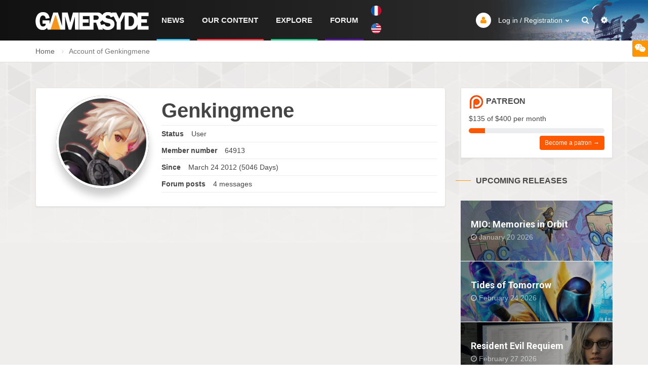

--- FILE ---
content_type: text/html; charset=UTF-8
request_url: https://www.gamersyde.com/account_64913_en.html
body_size: 6815
content:
<!DOCTYPE html>
<html xmlns="http://www.w3.org/1999/xhtml" xml:lang="en" lang="en">
<head>
<meta charset="utf-8">
<meta http-equiv="X-UA-Compatible" content="IE=edge">
<meta name="viewport" content="width=device-width, initial-scale=1.0, maximum-scale=1.0, user-scalable=no">
<title>Account of Genkingmene - Gamersyde</title>
<script>
var tyche = { mode: 'tyche', config: '//config.playwire.com/6150/v2/websites/61903/banner.json', isMobile:'false'};
</script>
<script id="tyche" src="//cdn.intergi.com/hera/tyche.js"></script>
<script src="https://btloader.com/tag?o=5150306120761344&upapi=true" async></script>
<link rel="shortcut icon" href="img/favicon.ico">
<link rel="apple-touch-icon" sizes="180x180" href="img/apple-touch-icon.png.pagespeed.ce.vtoO_Dkp1-.png">
<link rel="icon" type="image/png" sizes="32x32" href="img/favicon-32x32.png.pagespeed.ce.EEfsr7rmOI.png">
<link rel="icon" type="image/png" sizes="16x16" href="img/favicon-16x16.png.pagespeed.ce.cw1YsXheXy.png">
<link rel="manifest" href="img/manifest.json">
<link rel="mask-icon" href="img/safari-pinned-tab.svg" color="#5bbad5">
<meta name="theme-color" content="#ffffff">
<link href="plugins/A.bootstrap,,_css,,_bootstrap.min.css+font-awesome,,_css,,_font-awesome.min.css,Mcc.Ehb6dQaFwz.css.pagespeed.cf.-9kuh5nkil.css" rel="stylesheet"/>
<link href='https://fonts.googleapis.com/css?family=Roboto:400,100,300,500,700' rel='stylesheet' type='text/css'>
<link href="plugins/A.animate,,_animate.min.css+owl-carousel,,_assets,,_owl.carousel.min.css+owl-carousel,,_assets,,_owl.theme.default.min.css,Mcc.YEXaVf42O-.css.pagespeed.cf.59eCFYmU-K.css" rel="stylesheet"/>
<link href="css/A.theme.css,qREL=94.pagespeed.cf.lTfZ2_OAFY.css" rel="stylesheet" id="themecss">
<link href="A.css,,_custom.css,,qREL==94+css,,_agileyoutube.css,,qREL==94+plugins,,_fancybox,,_jquery.fancybox.min.css,Mcc.heV-7B4UYx.css.pagespeed.cf.oXpHhz0bef.css" rel="stylesheet"/>
<link rel="alternate" type="application/xml" title="RSS" href="https://www.gamersyde.com/news_en.rdf"/>
<link rel="alternate" type="application/rss+xml" title="RSS" href="https://www.gamersyde.com/news_en.rdf"/>
<meta name="Publisher" content="Gamersyde"/>
<script type="application/ld+json" id="website-json-ld">
{
    "@context":"http://schema.org",
    "@type":"WebSite",
    "name":"Gamersyde",
    "alternateName":"Gamersyde",
    "url":"https://www.gamersyde.com/index_en.html"
}
</script>
<script type="application/ld+json" id="social-json-ld">
{
    "@context":"http://schema.org",
    "@type":"Organization",
    "name":"Gamersyde",
    "url":"https://www.gamersyde.com/index_en.html",
    "sameAs":[
        "https://twitter.com/Gamersyde",
        "https://www.facebook.com/Gamersyde",
        "https://www.youtube.com/channel/UCZ7DGVNgY-ZRc6LrnBQeZPg"
    ]
}
</script>
<meta name="Author" lang="fr" content="Gamersyde"/>
<meta name="Copyright" content="Gamersyde"/>
<meta name="Title" content="Gamersyde"/>
<meta name="Description" content="The best site to get high quality videos and images of videogames"/>
<meta name="Keywords" lang="en" content="Games, Video, Gallery, Xbox One, PS4, Playstation, MP4, Wii, PC, Days Gone, Assassin's Creed Odyssey, RAGE 2, A Plague Tale: Innocence, Fade to Silence, The Sinking City, Layers of Fear 2, For Honor, Tom Clancy's Ghost Recon: Wildlands, Mortal Kombat 11, Shadow of the Tomb Raider, Imperator: Rome, Vampire: The Masquerade - Bloodlines 2, Aggelos, The Last of Us Part II, Sekiro: Shadows Die Twice, Total War: Three Kingdoms, Tom Clancy's The Division 2, Dangerous Driving, Conan Unconquered"/>
<meta name="Identifier-URL" content="https://www.gamersyde.com/"/>
<meta name="revisit-after" content="15"/>
<meta name="google-site-verification" content="2wVc2UXCJdJUxHI9f5RZR1M455rB5vDRHx0jn9vAw6s"/>
<script>
/*
  var _paq = _paq || [];
  _paq.push(['trackPageView']);
  _paq.push(['enableLinkTracking']);
  (function() {
    var u="//ut.gamersyde.com/";
    _paq.push(['setTrackerUrl', u+'gsy.php']);
    _paq.push(['setSiteId', 1]);
    _paq.push(['setDownloadExtensions', "mp4|mp3|wmv|avi"]);
    var d=document, g=d.createElement('script'), s=d.getElementsByTagName('script')[0];
    g.type='text/javascript'; g.async=true; g.defer=true; g.src=u+'gsy.js'; s.parentNode.insertBefore(g,s);
})();
 */
</script>
<noscript><p><img src="//ut.gamersyde.com/gsy.php?idsite=1" style="border:0;" alt=""/></p></noscript>
<script src="plugins/jquery/jquery-3.1.0.min.js.pagespeed.ce.ZOwbnP9oOg.js"></script>
<script src="plugins/fancybox/jquery.fancybox.min.js.pagespeed.ce.O9_O9iOQVT.js"></script>
<script>
function changeCSS(style, theme) {
    document.body.className = style;
    $.get( "theme.html?THEME="+theme );
}
    var language = 'en';
</script>
<script>

  var _gaq = _gaq || [];
  _gaq.push(['_setAccount', 'UA-70427-4']);
  _gaq.push(['_trackPageview']);
  _gaq.push(['_trackPageLoadTime']);

    (function() {
            var ga = document.createElement('script'); ga.type = 'text/javascript'; ga.async = true;
            ga.src = ('https:' == document.location.protocol ? 'https://ssl' : 'http://www') + '.google-analytics.com/ga.js';
            var s = document.getElementsByTagName('script')[0]; s.parentNode.insertBefore(ga, s);
              })();

</script>
</head>
<body class="">
<div class="ad-top">
<div class="container">
<div class="row">
<div data-pw-desk="leaderboard_atf"></div>
</div>
</div>
</div>
<header id="headerGSY">
<div class="container">
<span class="bar hide"></span>
<a href="/index_en.html" class="logo"><img src="img/gamersyde-logo.png.pagespeed.ce.sLWYCdGH65.png" alt="Gamersyde"></a>
<nav class="navMain">
<div class="nav-control">
<ul>
<li class="lang">
<a href="/account_64913_fr.html" class="lang"><span>Français</span><img src="img/france.png.pagespeed.ce.vzW6zdcI_0.png" alt="Français"></a> <a href="/account_64913_en.html" class="lang"><span>English</span><img src="img/usa.png.pagespeed.ce.Z2pEbkRKWm.png" alt="English"></a> </li>
<li><a href="/index_en.html" class="actus">News</a></li>
<li><a href="/gamersyde_en.html" class="commu">Our content</a></li>
<li><a href="base_en.html" class="expl">Explore</a></li>
<li><a href="forum_en.html" class="foru">Forum</a></li>
</ul>
</div>
</nav>
<div class="nav-right">
<div class="nav-profile dropdown">
<a href="#" class="dropdown-toggle" data-toggle="dropdown"><i class="fa fa-user not-log"></i> <span>Log in / Registration</span></a>
<ul class="dropdown-menu">
<li>
<form action="ident.html" method="post">
<input type="hidden" name="IDENT" value="IFICATION"/>
<div class="form-group input-icon-left">
<i class="fa fa-user"></i>
<input type="text" class="form-control" name="LOGIN" placeholder="Login">
</div>
<div class="form-group input-icon-left">
<i class="fa fa-lock"></i>
<input type="password" class="form-control" name="PASSWORD" placeholder="Password">
</div>
<button type="submit" class="btn btn-primary btn-block">Log in</button>
</form>
</li>
<li><a href="ident_en.html"></i> Lost password?</a></li>
<li class="divider"></li>
<li><a href="create_account_en.html"><i class="fa fa-plus"></i> Create an account</a></li>
</ul>
</div>
<a href="#" data-toggle="modal-search"><i class="fa fa-search"></i></a>
<div class="nav-profile dropdown">
<a href="#" class="dropdown-toggle" data-toggle="dropdown"><i class="fa fa-gear"></i></a>
<ul class="dropdown-menu">
<li><a href="#" onclick="changeCSS('','light');return false;">Light theme<span class="label label-light"><i class="fa fa-adjust"></i></span></a></li>
<li><a href="#" onclick="changeCSS('dark','dark');return false;">Dark theme<span class="label label-dark"><i class="fa fa-adjust"></i></span></a></li>
</ul>
</div>
</div>
</div>
<div class="shoutBoxMobile"><span class="goToShoutBox"><i class="fa fa-wechat"></i></span></div>
</header>
<form method="POST" action="/search.html">
<div class="modal-search">
<div class="container">
<input type="text" class="form-control main-search" name="search" placeholder="Search...">
<i class="fa fa-times close"></i>
</div>
</form>
</div>
</form>
<div id="wrapper" class="animated fadeIn">
<section class="border-bottom-1 border-grey-300 padding-10">
<div class="container">
<ol class="breadcrumb ">
<li><a href="index_en.html">Home</a></li>
<li class="active">Account of Genkingmene</li>
</ol>
</div>
</section>
<section class="bg-grey-50 padding-top-50 padding-bottom-50 padding-top-sm-30">
<div class="container">
<div class="row">
<div class="leftside">
<div class="panel panel-default">
<div class="panel-body">
<div class="account">
<div class="account-avatar">
<div class="avatar imgLiquid imgLiquidFill" data-toggle="tooltip" title="Genkingmene">
<img src="photos/ACT64913.jpg.pagespeed.ce.Lc47sW3CRL.jpg">
</div>
</div>
<div class="account-resume">
<ul>
<li class="pseudo">Genkingmene</li>
<li><span>Status</span><span>User</span></li>
<li><span>Member number</span><span>64913</span></li>
<li><span>Since</span><span>March 24 2012 (5046 Days)</span></li>
<li><span>Forum posts</span><span>4 messages</span></li>
<li></li> </ul>
</div>
</div>
</div>
</div>
</div>
<div class="rightside">
<div data-pw-desk="med_rect_atf"></div>
<div class="widget widget-list patreon-widget">
<div class="title margin-bottom-5 patreon"> <img src="img/patreon.png.pagespeed.ce.tKXiQlmXa2.png"/> Patreon</div>
<p class="progress-label">$135 of $400 per month</p>
<div class="progress progress-sm margin-bottom-5">
<div class="progress-bar progress-bar-patreon" role="progressbar" aria-valuenow="40" aria-valuemin="0" aria-valuemax="100" style="width: 12%"></div>
</div>
<div class="text-right"> <p><a href="https://www.patreon.com/Gamersyde?ty=h" target="_blank" class="btn btn-patreon btn-sm">Become a patron →</a></p></div>
</div>
<div class="widget widget-games">
<div class="title">Upcoming releases</div>
<ul>
<li>
<div class="img-bg-game imgLiquid imgLiquidFill "><img src="/img_games/large_5528.jpg.pagespeed.ce.oclJwxDuUt.jpg" alt=""></div>
<a href="game_mio_memories_in_orbit_5528_en.html" class="overlay">
<div class="game-meta">
<h4 class="game-title">MIO: Memories in Orbit</h4>
<span><i class="fa fa-clock-o"></i> January 20 2026</span>
</div>
</a>
</li>
<li>
<div class="img-bg-game imgLiquid imgLiquidFill "><img src="/img_games/large_5445.jpg.pagespeed.ce.Es4S4WCziB.jpg" alt=""></div>
<a href="game_tides_of_tomorrow_5445_en.html" class="overlay">
<div class="game-meta">
<h4 class="game-title">Tides of Tomorrow</h4>
<span><i class="fa fa-clock-o"></i> February 24 2026</span>
</div>
</a>
</li>
<li>
<div class="img-bg-game imgLiquid imgLiquidFill "><img src="/img_games/large_5442.jpg.pagespeed.ce.ZfBUg9s_9m.jpg" alt=""></div>
<a href="game_resident_evil_requiem_5442_en.html" class="overlay">
<div class="game-meta">
<h4 class="game-title">Resident Evil Requiem</h4>
<span><i class="fa fa-clock-o"></i> February 27 2026</span>
</div>
</a>
</li>
</ul>
</div>
<div class="widget widget-list shoutbox" id="shoutbox">
<div class="title">What's up?</div>
<div class="tab-select border-bottom-1 border-grey-300">
<ul class="nav nav-tabs">
<li id="menu1"><a href="#shout1" onclick="GSY.Shoutbox.changeTab('1');" data-toggle="tab" aria-expanded="true">Members</a></li>
<li id="menu3"><a href="#shout3" onclick="GSY.Shoutbox.changeTab('3');" data-toggle="tab" aria-expanded="true">Announcements</a></li>
</ul>
</div>
<div class="tab-content">
<div id="shout1" class="tab-pane fade">
<ul>
<li>
<a href="account_42266_en.html" class="thumb"><img src="avatars50/42266.gif.pagespeed.ce.friP8l9Ldk.gif" alt="Loakum">
</a><div class="widget-list-meta">
<p><a href="#">Loakum</a>
Ugh….scratch that previous comment. The upcoming Game of Thrones video game is a F’in mobile phone game. Why can’t they came an open world GoT game, like Witcher 3 or God of War? <span> (> 3 Months ago)</span>
</p>
</div>
</li>
<li>
<a href="account_42266_en.html" class="thumb"><img src="avatars50/42266.gif.pagespeed.ce.friP8l9Ldk.gif" alt="Loakum">
</a><div class="widget-list-meta">
<p><a href="#">Loakum</a>
By FAR, the upcoming Game of Thrones King’s Road was the Game of the Show! It plays like God of War Ragnarok! :) <span> (> 3 Months ago)</span>
</p>
</div>
</li>
<li>
<a href="account_42266_en.html" class="thumb"><img src="avatars50/42266.gif.pagespeed.ce.friP8l9Ldk.gif" alt="Loakum">
</a><div class="widget-list-meta">
<p><a href="#">Loakum</a>
@Driftwood Awesome! I’m loving it! It does show a much crisper picture and the frame rate looks good! I was playing Stella Blade and Dragonball Soarkling Blast! :) <span> (> 3 Months ago)</span>
</p>
</div>
</li>
<li>
<a href="account_3450_en.html" class="thumb"><img src="avatars50/3450.gif.pagespeed.ce.BvRAaN6CNS.gif" alt="Driftwood">
</a><div class="widget-list-meta">
<p><a href="#">Driftwood</a>
@Loakum: enjoy, the one Sony sent us will be there on launch day. Coverage will follow asap. <span> (> 3 Months ago)</span>
</p>
</div>
</li>
<li>
<a href="account_42266_en.html" class="thumb"><img src="avatars50/42266.gif.pagespeed.ce.friP8l9Ldk.gif" alt="Loakum">
</a><div class="widget-list-meta">
<p><a href="#">Loakum</a>
*takes a large sip of victorious grape juice* ok….my PS5 pro arrived early! So much winning! :) <span> (> 3 Months ago)</span>
</p>
</div>
</li>
<li>
<a href="account_3450_en.html" class="thumb"><img src="avatars50/3450.gif.pagespeed.ce.BvRAaN6CNS.gif" alt="Driftwood">
</a><div class="widget-list-meta">
<p><a href="#">Driftwood</a>
@reneyvane: non ils l'ont publié le 1er octobre et je crois que tu l'avais déjà linkée. ;) <span> (> 3 Months ago)</span>
</p>
</div>
</li>
<li>
<a href="account_13169_en.html" class="thumb"><img src="avatars50/13169.gif.pagespeed.ce.UbBk1eTKYb.gif" alt="reneyvane">
</a><div class="widget-list-meta">
<p><a href="#">reneyvane</a>
Factornews à joué à KingdomComeDeliverance2 au Gamescom 2024 mais ne publie sa preview que maintenant ? [<a href="https://www.factornews.com/preview/gamescom-2024-kingdom-come-deliverance-ii-page-1-50628.html" target="_blank">url</a>] <span> (> 3 Months ago)</span>
</p>
</div>
</li>
</ul>
</div>
<div id="shout3" class="tab-pane fade">
<ul>
<li>
<a href="account_3450_en.html" class="thumb"><img src="avatars50/3450.gif.pagespeed.ce.BvRAaN6CNS.gif" alt="Driftwood">
</a><div class="widget-list-meta">
<p><a href="#">Driftwood</a>
Download is now functional again on Gamersyde. Sorry for the past 53 days or so when it wasn't. <span> (> 3 Months ago)</span>
</p>
</div>
</li>
<li>
<a href="account_3450_en.html" class="thumb"><img src="avatars50/3450.gif.pagespeed.ce.BvRAaN6CNS.gif" alt="Driftwood">
</a><div class="widget-list-meta">
<p><a href="#">Driftwood</a>
Another (French) livestream today at 2:30 CEST but you're welcome to drop by and speak English. I will gladly answer in English when I get a chance to catch a breath. :) <span> (> 3 Months ago)</span>
</p>
</div>
</li>
<li>
<a href="account_3450_en.html" class="thumb"><img src="avatars50/3450.gif.pagespeed.ce.BvRAaN6CNS.gif" alt="Driftwood">
</a><div class="widget-list-meta">
<p><a href="#">Driftwood</a>
GSY is getting some nice content at 3 pm CEST with our July podcast and some videos of the Deus Ex Mankind Divided preview build. :) <span> (> 3 Months ago)</span>
</p>
</div>
</li>
<li>
<a href="account_3450_en.html" class="thumb"><img src="avatars50/3450.gif.pagespeed.ce.BvRAaN6CNS.gif" alt="Driftwood">
</a><div class="widget-list-meta">
<p><a href="#">Driftwood</a>
For once we'll be live at 4:30 pm CEST. Blim should not even be tired! <span> (> 3 Months ago)</span>
</p>
</div>
</li>
<li>
<a href="account_3450_en.html" class="thumb"><img src="avatars50/3450.gif.pagespeed.ce.BvRAaN6CNS.gif" alt="Driftwood">
</a><div class="widget-list-meta">
<p><a href="#">Driftwood</a>
More Quantum Break coverage coming in a few hours, 9:00 a.m CEST. <span> (> 3 Months ago)</span>
</p>
</div>
</li>
<li>
<a href="account_3450_en.html" class="thumb"><img src="avatars50/3450.gif.pagespeed.ce.BvRAaN6CNS.gif" alt="Driftwood">
</a><div class="widget-list-meta">
<p><a href="#">Driftwood</a>
We'll have a full review up for Firewatch at 7 pm CET. Videos will only be tomorrow though. <span> (> 3 Months ago)</span>
</p>
</div>
</li>
<li>
<a href="account_3450_en.html" class="thumb"><img src="avatars50/3450.gif.pagespeed.ce.BvRAaN6CNS.gif" alt="Driftwood">
</a><div class="widget-list-meta">
<p><a href="#">Driftwood</a>
Tonight's livestream will be at 9:15 GMT+1, not GMT+2 as first stated. <span> (> 3 Months ago)</span>
</p>
</div>
</li>
</ul>
</div>
<div id="shout" class="tab-pane fade"></div>
<div class="tab-pagination">
<a href="javascript:void(0)" class="next" onclick="GSY.Shoutbox.next('en');"><i class="fa fa-chevron-right"></i></a>
<a href="javascript:void(0)" class="prev" style="display: none;" onclick="GSY.Shoutbox.prev('en');"><i class="fa fa-chevron-left"></i></a>
<a href="javascript:void(0)" class="refresh" onclick="GSY.Shoutbox.refresh('en')"><i class="fa fa-refresh"></i></a>
</div>
</div>
</div>
<script>$(document).ready(function() { GSY.Shoutbox.init(new Array(1,3));$('#shoutbox .nav-tabs li').first().addClass('active');$('#shoutbox .tab-pane').first().addClass('active in');logAccess(1); });</script>
<div class="widget widget-list">
<div class="title">Also on Gamersyde</div>
<div class="panel panel-default">
<div class="panel-body">
<div class="">
<div class="card card-video">
<div class="card-img">
<a href="news_gsy_review_big_hops-24136_en.html" class="imgNotMiss imgLiquid imgLiquidFill"><img src="img_newsgeneric/24136.jpg.pagespeed.ce.-Ly4nTzBxH.jpg" alt=""></a>
<div class="caption captionAbs">
<h3 class="card-title"><a href="news_gsy_review_big_hops-24136_en.html">GSY Review : Big Hops</a></h3>
<ul>
<li><i class="fa fa-clock-o"></i> Monday, January 12, 2026</li>
<li><i class="fa fa-user"></i> Driftwood</li>
</ul>
</div>
</div>
</div>
</div>
<div class="">
<div class="card card-video">
<div class="card-img">
<a href="news_happy_new_yearyde_-24134_en.html" class="imgNotMiss imgLiquid imgLiquidFill"><img src="img_newsgeneric/24134.jpg.pagespeed.ce.sDzFoJI5tO.jpg" alt=""></a>
<div class="caption captionAbs">
<h3 class="card-title"><a href="news_happy_new_yearyde_-24134_en.html">Happy new yearyde!</a></h3>
<ul>
<li><i class="fa fa-clock-o"></i> Thursday, January 1, 2026</li>
<li><i class="fa fa-user"></i> Driftwood</li>
</ul>
</div>
</div>
</div>
</div>
<div class="">
<div class="card card-video">
<div class="card-img">
<a href="news_being_a_truck_driver_on_gamersyde-24133_en.html" class="imgNotMiss imgLiquid imgLiquidFill"><img src="img_newsgeneric/24133.jpg.pagespeed.ce.zBjmYYK97N.jpg" alt=""></a>
<div class="caption captionAbs">
<h3 class="card-title"><a href="news_being_a_truck_driver_on_gamersyde-24133_en.html">Being a truck driver on Gamersyde</a></h3>
<ul>
<li><i class="fa fa-clock-o"></i> Wednesday, December 24, 2025</li>
<li><i class="fa fa-user"></i> Driftwood</li>
</ul>
</div>
</div>
</div>
</div>
</div>
</div>
</div>
</div>
</div>
<div data-pw-desk="leaderboard_btf"></div>
</div>
</div>
</section>
</div>
<footer>
<div class="container">
<div class="widget row">
<div class="col-lg-9 col-md-8 col-sm-8 col-xs-12">
<h4 class="title">About Gamersyde</h4>
<p>Gamersyde is a commercial multiplatform web portal based in Europe, with hundreds of thousands of visitors each month from all over the world. We cover both handheld and video games platforms and the site has grown into one of the biggest gaming sites in the continent. We are able to offer fast news delivery and HD content from the upcoming games, and one of the greatest and friendliest gaming communities in the world. The HD content we provide always respects the original resolution and framerate of the games we capture, making Gamersyde the one and only place to get 1080p/4K/60fps videos with high bitrate. At a time when Youtube's subpar video compression has become the norm for most people on the Internet, we refuse to give up quality without a fight. We now also produce HDR videos, which can only be enjoyed by those who own compatible televisions. The content we produce is obviously not free of use should you want to upload our videos on your own website or YouTube channel.</p>
</div>
<div class="col-lg-3 col-md-4 col-sm-4 col-xs-12">
<h4 class="title">Quick menu</h4>
<div class="row">
<div class="col-lg-6 col-md-6 col-sm-6 col-xs-12">
<ul class="nav">
<li><a href="/index_en.html" class="actus">News</a></li>
<li><a href="/gamersyde_en.html" class="commu">Our content</a></li>
<li><a href="base_en.html" class="expl">Explore</a></li>
<li><a href="forum_en.html" class="foru">Forum</a></li>
</ul>
</div>
</div>
</div>
</div>
</div>
<div class="footer-bottom">
<div class="container">
<ul class="list-inline">
<li><a href="https://www.facebook.com/Gamersyde/" class="btn btn-circle btn-social-icon" data-toggle="tooltip" title="Facebook"><i class="fa fa-facebook"></i></a></li>
<li><a href="https://twitter.com/Gamersyde/" class="btn btn-circle btn-social-icon" data-toggle="tooltip" title="Twitter"><i class="fa fa-google-plus"></i></a></li>
</ul>
&copy; <a href="about_en.html">Gamersyde</a>. All rights reserved. </div>
</div>
</footer>
<script src="plugins/bootstrap/js/bootstrap.min.js.pagespeed.ce.BMhIUumTex.js"></script>
<script src="plugins/imgLiquid/imgLiquid-min.js.pagespeed.ce.utlqJZ1y0L.js"></script>
<script src="plugins/pace/pace.min.js.pagespeed.ce.-Fkw8F8Qxa.js"></script>
<script src="plugins/sticky/jquery.sticky-kit.min.js.pagespeed.ce.1hp7iIlnaX.js"></script>
<script src="plugins/owl-carousel/owl.carousel.min.js.pagespeed.ce.VrKK018YFs.js"></script>
<script src="js/core.js,qREL=94.pagespeed.ce.hXBtxGPsS3.js"></script>
<script src="js/article.js,qREL=94.pagespeed.ce.EWVtb3QyA4.js"></script>
<script src="js/gsy.js,qREL=94.pagespeed.ce.qcxYqCbh-b.js"></script>
<script src="js/gsyb.js,qREL=94.pagespeed.ce.2hxMxKf2Ve.js"></script>
</body>
</html>


--- FILE ---
content_type: text/css
request_url: https://www.gamersyde.com/css/A.theme.css,qREL=94.pagespeed.cf.lTfZ2_OAFY.css
body_size: 32011
content:
body{background:#fff;font-family:'Open Sans',sans-serif;font-weight:400;font-size:14px;line-height:1.6;color:#444}.pace{-webkit-pointer-events:none;pointer-events:none;-webkit-user-select:none;-moz-user-select:none;user-select:none}.pace-inactive{display:none}.pace .pace-progress{background:#ff9600;position:fixed;z-index:2000;top:0;right:100%;width:100%;height:2px}.pw-ad-tag{background:#fff}a{color:#333;-webkit-transition:.25s;transition:.25s}button,a:hover,a:active,a:focus{color:#ff9600;text-decoration:none;outline:0!important}h1,h2,h3,h4,h5,h6{color:#2b2b2b;font-family:"Roboto",sans-serif;font-weight:normal;margin:0}pre{padding:25px;background-color:#fff;border-color:#e6e6e6}p{margin-bottom:15px;line-height:1.6;color:#444}img{max-width:100%;height:auto}i{display:inline-block}.leftside{padding-left:15px;padding-right:15px}@media (min-width:992px){.leftside{width:calc(100% - 330px);float:left}}.rightside{padding-left:15px;padding-right:15px}@media (min-width:992px){.rightside{width:330px;float:right}}.emoticon{padding:0;width:20px;height:20px;display:inline-block}.emoticon.smile{background-image:url(/img/emoticons/020-smile-1.png.pagespeed.ce.mww29ZRZbv.png)}.emoticon.wink{background-image:url(/img/emoticons/006-wink.png.pagespeed.ce.idzlB1b7wW.png)}.emoticon.tongue{background-image:url(/img/emoticons/013-tongue-1.png.pagespeed.ce.VSqdw1YnlW.png)}.emoticon.cool{background-image:url(/img/emoticons/073-cool.png.pagespeed.ce.vh5Zdxj6E5.png)}.emoticon.angel{background-image:url(/img/emoticons/080-angel.png.pagespeed.ce.2ODoJJxdpb.png)}.emoticon.love{background-image:url(/img/emoticons/053-in-love.png.pagespeed.ce.VbFTFSN2Qq.png)}.emoticon.xd{background-image:url(/img/emoticons/034-laughing-3.png.pagespeed.ce.epwlETF5iQ.png)}.emoticon.kiss{background-image:url(/img/emoticons/050-kiss.png.pagespeed.ce.dGD2jXp4gk.png)}.emoticon.like{background-image:url(/img/emoticons/044-like.png.pagespeed.ce.ZDDWFlG5sw.png)}.emoticon.secret{background-image:url(/img/emoticons/001-secret.png.pagespeed.ce.IPAo7qTeDx.png)}.emoticon.weird{background-image:url(/img/emoticons/008-weird.png.pagespeed.ce.ojI_1nK8HY.png)}.emoticon.angry{background-image:url(/img/emoticons/056-angry-4.png.pagespeed.ce.2pUZX3MBVA.png)}.emoticon.cry{background-image:url(/img/emoticons/069-crying-2.png.pagespeed.ce.MgBlLCEB3t.png)}.emoticon.cry2{background-image:url(/img/emoticons/071-crying.png.pagespeed.ce.RvTMLk23IY.png)}.emoticon.shocked{background-image:url(/img/emoticons/028-shocked.png.pagespeed.ce.M8Ch-PGwNy.png)}.emoticon.nervous{background-image:url(/img/emoticons/038-nervous-1.png.pagespeed.ce.nKc2JIBzzq.png)}.emoticon.nerd{background-image:url(/img/emoticons/040-nerd.png.pagespeed.ce.dcURvDAYFC.png)}.emoticon.dizzy{background-image:url(/img/emoticons/052-dizzy.png.pagespeed.ce.3sHi433s4J.png)}.emoticon.dissapointed{background-image:url(/img/emoticons/035-dissapointment-1.png.pagespeed.ce.LBQf4hhOZ9.png)}.emoticon.facepalm{background-image:url(/img/emoticons/061-dissapointment.png.pagespeed.ce.KqqAR-I02X.png)}.emoticon.scared{background-image:url(/img/emoticons/030-scared.png.pagespeed.ce.gvQONkQAxe.png)}.emoticon.dislike{background-image:url(/img/emoticons/065-dislike.png.pagespeed.ce.0o7riPUINh.png)}.emoticon.sick{background-image:url(/img/emoticons/025-sick.png.pagespeed.ce.0s3L0_1CRD.png)}.emoticon.devil{background-image:url(/img/emoticons/068-devil.png.pagespeed.ce.HdvTKFFkEW.png)}.emoticon.angry2{background-image:url(/img/emoticons/079-angry.png.pagespeed.ce.yBd8wUTJ5U.png)}.tooltip{font-family:"Roboto",sans-serif}.tooltip-inner{border-radius:4px;-webkit-border-radius:4px;padding:8px 10px;background-color:#1a1a1a}.tooltip.top .tooltip-arrow,.tooltip.top-left .tooltip-arrow,.tooltip.top-right .tooltip-arrow{border-top-color:#1a1a1a}.tooltip.right .tooltip-arrow{border-right-color:#1a1a1a}.tooltip.left .tooltip-arrow{border-left-color:#1a1a1a}.tooltip.bottom .tooltip-arrow,.tooltip.bottom-left .tooltip-arrow,.tooltip.bottom-right .tooltip-arrow{border-bottom-color:#1a1a1a}.alert{border-radius:0;margin-bottom:0}.alert.alert-gsy{background:rgba(255,150,0,.3)}.alert.alert-gsy .close{opacity:1}@media (min-width:768px){.alert.alert-gsy .btn-group{float:right}}.alert.alert-gsy p{margin-bottom:0}.alert.alert-gsy p span{display:block;font-weight:bold;line-height:1.2}.alert.alert-gsy p span a{color:#ff9600}iframe{width:100%;border:0}.dropdown-menu{border-color:rgba(0,0,0,.13);box-shadow:0 3px 6px 0 rgba(0,0,0,.08);-webkit-box-shadow:0 3px 6px 0 rgba(0,0,0,.08)}.dropdown-menu>.active>a{color:#444;background-color:rgba(245,245,245,.7)}.dropdown-menu>.active>a:hover,.dropdown-menu>.active>a:focus{color:#444;background-color:rgba(245,245,245,.7)}.dropdown-menu>li>a{font-size:13px;padding:7px 17px;color:rgba(0,0,0,.7)}.dropdown-menu>li>a i{margin-right:5px;min-width:1em}.btn{border:none!important;border-radius:4px;-webkit-border-radius:4px;padding:10px 15px;-webkit-transition:.25s;transition:.25s}.btn-lg,.btn-group-lg>.btn{padding:13px 20px;font-size:15px}.btn-sm,.btn-group-sm>.btn{padding:5px 10px}.btn-xs,.btn-group-xs>.btn{padding:1px 5px}.btn-shadow{box-shadow:0 1px 3px 0 rgba(0,0,0,.2);-webkit-box-shadow:0 1px 3px 0 rgba(0,0,0,.2)}.btn-rounded{border-radius:30px!important;-webkit-border-radius:30px!important}.btn-default{color:#4a4a4a;border:1px solid rgba(0,0,0,.1)!important}.btn.btn-link{color:rgba(0,0,0,.6)}.btn.btn-link:hover{color:#ff9600;text-decoration:none}.btn.btn-primary{background-color:#ff9600}.btn.btn-primary:hover,.btn.btn-primary:active,.open .btn.btn-primary,.btn.btn-primary.hover{background-color:#e68700!important}.btn.btn-info{background-color:#52baff}.btn.btn-info:hover,.btn.btn-info:active,.open .btn.btn-info,.btn.btn-info.hover{background-color:#93d4ff!important}.btn.btn-danger{background-color:#e74c3c}.btn.btn-danger:hover,.btn.btn-danger:active,.open .btn.btn-danger,.btn.btn-danger.hover{background-color:#f2796c!important}.btn.btn-warning{background-color:#ffa14f}.btn.btn-warning:hover,.btn.btn-warning:active,.open .btn.btn-warning,.btn.btn-warning.hover{background-color:#fdb576!important}.btn.btn-success{background-color:#27ae60}.btn.btn-success:hover,.btn.btn-success:active,.open .btn.btn-success,.btn.btn-success.hover{background-color:#46bf79!important}.btn.btn-inverse{color:#fff;background-color:#141619}.btn-inverse:hover{background:#383c42;color:#fff}.btn.btn-patreon{background-color:#ff5900;color:#fff}.btn.btn-patreon:hover,.btn.btn-patreon:active,.open .btn.btn-patreon,.btn.btn-patreon.hover{background-color:#ff2f00!important}.btn-circle{width:45px;height:45px;text-align:center!important;padding:0;border-radius:50%;-webkit-border-radius:50%}.btn-circle.btn-social-icon *:first-child{width:auto!important}.btn-circle.btn-sm{width:27px;height:27px}.btn-circle.btn-lg{width:50px;height:50px;padding:10px 16px;font-size:18px;line-height:1.33;border-radius:25px}.btn-circle.btn-xl{width:70px;height:70px;padding:10px 16px;font-size:24px;line-height:1.33;border-radius:35px}.btn-outline{background-color:transparent!important;color:inherit;transition:all .5s;border-width:1px!important;border-style:solid!important}.btn-primary.btn-outline{color:#ff9600;border-color:#ff9600!important}.btn.btn-primary.btn-outline.active,.btn.btn-primary.btn-outline:hover,.btn.btn-primary.btn-outline:active,.btn.btn-primary.btn-outline.hover{color:#fff;background-color:#ff9600!important}.btn-success.btn-outline{color:#0e9a49;border-color:#0e9a49!important}.btn.btn-success.btn-outline:hover,.btn.btn-success.btn-outline:active,.btn.btn-success.btn-outline.hover{background-color:#0e9a49!important}.btn-info.btn-outline{color:#52baff;border-color:#52baff!important}.btn.btn-info.btn-outline:hover,.btn.btn-info.btn-outline:active,.btn.btn-info.btn-outline.hover{background-color:#52baff!important}.btn-white.btn-outline{color:#fff;border-color:rgba(255,255,255,.4)!important;border-width:1px!important}.btn.btn-white.btn-outline:hover,.btn.btn-white.btn-outline:active,.btn.btn-white.btn-outline.hover{color:#fff;background-color:rgba(255,255,255,.1)!important}.btn-warning.btn-outline{color:#ff983e;border-color:#ff983e!important}.btn.btn-warning.btn-outline:hover,.btn.btn-warning.btn-outline:active,.btn.btn-warning.btn-outline.hover{background-color:#ff983e!important}.btn-danger.btn-outline{color:#e74c3c;border-color:#e74c3c!important}.btn.btn-danger.btn-outline:hover,.btn.btn-danger.btn-outline:active,.btn.btn-danger.btn-outline.hover{background-color:#e74c3c!important}.btn-inverse.btn-outline{color:#141619;border-color:#141619!important}.btn.btn-inverse.btn-outline:hover,.btn.btn-inverse.btn-outline:active,.btn.btn-inverse.btn-outline.hover{background-color:#141619!important}.btn-primary.btn-outline:hover,.btn-success.btn-outline:hover,.btn-info.btn-outline:hover,.btn-warning.btn-outline:hover,.btn-danger.btn-outline:hover,.btn-inverse.btn-outline:hover{color:#fff!important}.btn-social{position:relative;color:#fff!important;padding:13px 13px 13px 25px;text-align:left;font-weight:500;font-size:16px;white-space:nowrap;overflow:hidden;text-overflow:ellipsis;border-color:transparent!important;box-shadow:none!important}.btn-social:first-child{margin-left:-20px;width:45px!important;font-size:16px!important;text-align:center}.btn-social.btn-lg{padding-left:61px}.btn-social.btn-lg:first-child{line-height:45px;width:45px;font-size:1.8em}.btn-social.btn-sm{padding-left:38px}.btn-social.btn-sm:first-child{line-height:28px;width:28px;font-size:1.4em}.btn-social.btn-xs{padding-left:30px}.btn-social.btn-xs:first-child{line-height:20px;width:20px;font-size:1.2em}.btn-social-icon{position:relative;color:#fff;border-color:transparent!important;text-align:left;white-space:nowrap;text-overflow:ellipsis;height:34px;width:34px;padding:0!important}.btn-social-icon:first-child{left:0;top:0;bottom:0;width:34px!important;line-height:34px;text-align:center;border:none}.btn-social-icon.btn-lg{padding-left:61px}.btn-social-icon.btn-lg:first-child{line-height:45px;width:45px;font-size:1.8em}.btn-social-icon.btn-sm{padding-left:38px;text-align:center}.btn-social-icon.btn-sm:first-child{line-height:28px;width:28px!important;font-size:1.2em}.btn-social-icon.btn-xs{padding-left:30px}.btn-social-icon.btn-xs:first-child{line-height:20px;width:20px;font-size:1.2em}.btn-social-icon.btn-lg{height:45px;width:45px;padding-left:0;padding-right:0}.btn-social-icon.btn-sm{height:28px;width:28px;padding-left:0;padding-right:0}.btn-social-icon.btn-xs{height:22px;width:22px;padding-left:0;padding-right:0}.btn-facebook{color:#fff;background-color:#3b5998;border-color:rgba(0,0,0,.2)}.btn-facebook:hover,.btn-facebook:focus,.btn-facebook:active,.btn-facebook.active,.open .dropdown-toggle.btn-facebook{color:#fff;background-color:#30487b;border-color:rgba(0,0,0,.2)}.btn-facebook:active,.btn-facebook.active,.open .dropdown-toggle.btn-facebook{background-image:none}.btn-facebook.disabled,.btn-facebook[disabled],.btn-facebook.disabled:hover,.btn-facebook[disabled]:hover,.btn-facebook.disabled:focus,.btn-facebook[disabled]:focus,.btn-facebook.disabled:active,.btn-facebook[disabled]:active,.btn-facebook.disabled.active,.btn-facebook[disabled].active{background-color:#3b5998;border-color:rgba(0,0,0,.2)}.btn-google-plus{color:#fff;background-color:#dd4b39;border-color:rgba(0,0,0,.2)}.btn-google-plus:hover,.btn-google-plus:focus,.btn-google-plus:active,.btn-google-plus.active,.open .dropdown-toggle.btn-google-plus{color:#fff;background-color:#ca3523;border-color:rgba(0,0,0,.2)}.btn-google-plus:active,.btn-google-plus.active,.open .dropdown-toggle.btn-google-plus{background-image:none}.btn-google-plus.disabled,.btn-google-plus[disabled],.btn-google-plus.disabled:hover,.btn-google-plus[disabled]:hover,.btn-google-plus.disabled:focus,.btn-google-plus[disabled]:focus,.btn-google-plus.disabled:active,.btn-google-plus[disabled]:active,.btn-google-plus.disabled.active,.btn-google-plus[disabled].active{background-color:#dd4b39;border-color:rgba(0,0,0,.2)}.btn-twitter{color:#fff;background-color:#2ba9e1;border-color:rgba(0,0,0,.2)}.btn-twitter:hover,.btn-twitter:focus,.btn-twitter:active,.btn-twitter.active,.open .dropdown-toggle.btn-twitter{color:#fff;background-color:#1c92c7;border-color:rgba(0,0,0,.2)}.btn-twitter:active,.btn-twitter.active,.open .dropdown-toggle.btn-twitter{background-image:none}.btn-twitter.disabled,.btn-twitter[disabled],.btn-twitter.disabled:hover,.btn-twitter[disabled]:hover,.btn-twitter.disabled:focus,.btn-twitter[disabled]:focus,.btn-twitter.disabled:active,.btn-twitter[disabled]:active,.btn-twitter.disabled.active,.btn-twitter[disabled].active{background-color:#2ba9e1;border-color:rgba(0,0,0,.2)}.border-primary{border-color:#ff9600!important}.border-danger{border-color:#e74c3c!important}.border-info{border-color:#52baff!important}.border-warning{border-color:#ffa14f!important}.border-success{border-color:#6ebb6e!important}.border-light{border-color:rgba(255,255,255,.1)!important}.border-dark{border-color:rgba(0,0,0,.2)!important}.blockquote-primary,.bg-primary{background-color:#ff9600!important}.bg-secondary{background-color:#505a6d!important}.blockquote-danger,.bg-danger{background-color:#e74c3c!important;color:#fff}.blockquote-info,.bg-info{background-color:#52baff!important;color:#fff}.blockquote-warning,.bg-warning{background-color:#ffa14f!important;color:#fff}.blockquote-success,.bg-success{background-color:#6ebb6e!important;color:#fff}.bg-darken{background-color:rgba(0,0,0,.2)!important;color:#fff}.bg-dark{background-color:#141619!important;color:#fff}.text-primary{color:#ff9600}.text-success{color:#27ae60}.text-warning{color:#e67e22}.text-danger{color:#e74c3c}.text-info{color:#3498db}.text-dark{color:rgba(0,0,0,.5)!important}.text-bold{font-weight:bold!important}label{margin-bottom:10px;font-weight:500}.label{display:inline-block;padding:7px;font-weight:500;border-radius:3px;text-shadow:none;border:0}.label span{display:block;font-weight:normal;margin-bottom:8px;font-size:11px}.badge,.label-default{background-color:#2b2b2b}.label-primary{background-color:#ff9600}.label-success{background-color:#0e9a49}.label-danger{background-color:#e74c3c}.label-warning{background-color:#ff8e2b}.label-info{background-color:#52baff}.label-ps,.label-vi{background-color:#003791}.label-xb{background-color:#52b043}.label-ni,.label-sw{background-color:#dd1321}.label-pc{background-color:#f65314}.label-sm{font-size:12px!important}.label-xs{font-size:11px!important}.label-lg{font-size:24px!important}.label-light{background-color:#fafafa;border:1px solid #2b2b2b}.label-light i{color:#2b2b2b}.label-dark{background-color:#2b2b2b;border:1px solid #2b2b2b}.label-dark i{color:#fff!important}.progress{background-color:#ebedef;border-radius:32px;height:15px;-webkit-box-shadow:none;box-shadow:none;margin-bottom:25px}.progress-label{font-size:14px;margin-bottom:8px!important}.progress-label span{float:right}.progress-bar{background-color:#ff9600;line-height:15px;-webkit-box-shadow:none;box-shadow:none;font-size:11px;font-weight:bold;color:#fff}.progress-bar-success{background-color:#0e9a49}.progress-bar-warning{background-color:#ffa14f}.progress-bar-danger{background-color:#e74c3c}.progress-bar-info{background-color:#52baff}.progress-bar-patreon{background-color:#ff5900}.panel-primary>.panel-heading{background-color:#ff9600;border-color:#ff9600}.panel-success>.panel-heading{color:#fff;background-color:#0e9a49;border-color:#0e9a49}.panel-danger>.panel-heading{color:#fff;background-color:#e74c3c;border-color:#e74c3c}.panel-warning>.panel-heading{color:#fff;background-color:#ffa14f;border-color:#ffa14f}.panel-info>.panel-heading{color:#fff;background-color:#52baff;border-color:#52baff}.panel-inverse>.panel-heading{color:#fff;background-color:#2b2b2b;border-color:#2b2b2b}.panel-primary{border-color:#ff9600}.panel-success{border-color:#0e9a49}.panel-danger{border-color:#e74c3c}.panel-warning{border-color:#ffa14f}.panel-info{border-color:#52baff}.panel-inverse{border-color:#2b2b2b}.panel{margin-bottom:0}.panel-heading{font-size:15px;padding:10px 20px}.panel-group .panel{border-radius:0}.panel-group .panel-title{padding:0}.panel-group .panel-title a{padding:7px 0!important}.panel-default>.panel-heading{color:rgba(0,0,0,.6);background-color:#fff;border-color:rgba(0,0,0,.1)}.panel-default>.panel-footer{background-color:#fff;border-color:rgba(0,0,0,.1)}.panel-default{border:1px solid #e4e4e4;-webkit-box-shadow:0 2px 3px 0 rgba(0,0,0,.05);box-shadow:0 2px 3px 0 rgba(0,0,0,.05)}.panel-title{font-size:15px;border-radius:0;-webkit-border-radius:0;padding:5px 0}.panel-title i{margin-right:10px}.panel-title a,.panel-title a:hover,.panel-title a:focus{color:rgba(0,0,0,.6);padding:7px 10px;display:block}.panel-body{padding:10px;font-size:14px}@media (min-width:992px){.panel-body{padding:15px}}.panel-group .panel+.panel{margin-top:0;border-top:0}.panel-login{margin:0;border:0}.panel-login .panel-heading{position:relative}.panel-login .panel-title{padding:13px 5px;font-size:17px;font-weight:500!important}.panel-login .panel-title i{margin-left:5px}.panel-login .panel-body{padding:30px}.panel-login .panel-body a{color:#777a80}.panel-login .panel-footer{padding:15px 30px;font-size:14px}.panel-login .panel-footer a{font-weight:500}.panel-login .checkbox{margin-bottom:0;float:left}.pagination{padding:0;margin:0 0 10px 0}.pagination.small{margin-top:5px}.pagination.small li a{padding:3px 6px}.pagination li a,.pagination>.disabled>span,.pagination>.disabled>span:hover,.pagination>.disabled>span:focus,.pagination>.disabled>a,.pagination>.disabled>a:hover,.pagination>.disabled>a:focus{margin-right:5px;border:1px solid #e6e6e6;background-color:#fff;border-radius:3px!important;-webkit-border-radius:3px!important;padding:5px 10px;font-size:14px;font-weight:normal;color:#4a4a4a}.pagination li a:hover,.pagination li a:focus,.pagination li.active a,.pagination li.active a:focus,.pagination li.active a:hover{border:1px solid #e6e6e6;background-color:#f5f5f5;color:#696e72}.pagination li:first-child a:hover,.pagination li:first-child a{border-radius:3px!important;-webkit-border-radius:3px!important}.pagination li:last-child a:hover,.pagination li:last-child a{border-radius:3px!important;-webkit-border-radius:3px!important}.pager{margin:0}.pager li{width:40%;display:inline-block;padding:0;margin:0}.pager li:nth-child(2) {float:right}.pager li a{background-color:#2b2b2b;border:0;color:#fff;display:block;float:none!important;border-radius:30px;-webkit-border-radius:30px;padding:10px 0}.pager li a:hover{background-color:#ff9600;border-color:#ff9600;color:#fff!important}.page-header{border:0;text-align:left;margin:0 0 25px 0;font-size:18px;font-weight:700!important;text-transform:uppercase;color:rgba(0,0,0,.7)}.page-header .btn-group{margin-top:-10px}.page-header>i{margin-right:10px}.table{margin-bottom:0}.table>tbody>tr>td,.table>tbody>tr>th,.table>tfoot>tr>td,.table>tfoot>tr>th,.table>thead>tr>td,.table>thead>tr>th{border-color:#e6e6e6}.table>thead>tr>th{border-bottom:0;padding:15px 5px}.table>thead>tr>th,.table>tbody>tr>th,.table>tfoot>tr>th,.table>thead>tr>td,.table>tbody>tr>td,.table>tfoot>tr>td{vertical-align:middle}.table-bordered,.table-bordered>tbody>tr>td,.table-bordered>tbody>tr>th,.table-bordered>tfoot>tr>td,.table-bordered>tfoot>tr>th,.table-bordered>thead>tr>td,.table-bordered>thead>tr>th{border-color:#eaeaea}.modal-search{background:#1a1b1d;position:fixed;width:100%;padding:2px 0;top:-150px;left:0;z-index:980;border-bottom:1px solid rgba(0,0,0,.15);box-shadow:0 1px 1px 0 rgba(0,0,0,.05);-webkit-box-shadow:0 1px 1px 0 rgba(0,0,0,.05);-webkit-transition:.5s;transition:.5s;height:150px;max-height:60px}.modal-search .container{position:relative}.modal-search .close{position:absolute;right:20px;top:6px;font-size:20px;cursor:pointer;color:#fff;text-shadow:0 0 0;opacity:1}.modal-search .form-control{box-shadow:none;-webkit-box-shadow:none;border:0;border-bottom:2px solid rgba(255,255,255,.7);background:none;padding:20px 10px;height:auto;line-height:inherit;color:#fff;-webkit-transition:.5s;transition:.5s;font-size:16px}.modal-search .form-control:focus{background:none;border:0;border-bottom:2px solid #ff9600}.search-open .modal-search{top:auto;max-height:100%}.search-active .modal-search{box-shadow:none;-webkit-box-shadow:none;border-color:#e0e0e0}.form-control{background:#fbfbfb;-webkit-border-radius:2px;-moz-border-radius:2px;border-radius:2px;-webkit-box-shadow:none;-moz-box-shadow:none;box-shadow:none;border:1px solid #e8e8e8;height:45px;padding:10px 16px;font-size:15px;line-height:1.3333333;color:#6d6d6d;transition:all .3s}.form-control:focus{border:1px solid #d2d2d2;border-bottom:1px solid #ff9600;background:#fff;-webkit-box-shadow:inset 0 1px 2px rgba(0,0,0,.05)!important;box-shadow:inset 0 1px 2px rgba(0,0,0,.05)!important}.has-success .form-control{border-color:#27ae60!important;background-color:#fdfffd;color:#007732}.has-warning .form-control{border-color:#ffa14f!important;background-color:#fffdfc;color:#da8134}.has-error .form-control{border-color:#e74c3c!important;background-color:#fffbfb;color:#e74c3c}.input-sm{height:40px;width:220px;padding:5px 15px;font-size:13px;line-height:1.5;border-radius:3px}.input-lg{font-size:16px;height:50px;line-height:1.5;font-weight:300}.input-md{padding-top:10px;padding-bottom:10px;height:40px}.input-icon-right,.input-icon-left{position:relative}.input-icon-left i{position:absolute;top:0;left:0;width:50px;height:45px;line-height:45px;text-align:center;display:block;color:#797979;font-size:15px}.input-icon-left .form-control{padding-left:46px}.input-icon-right i{position:absolute;top:0;right:0;width:50px;height:45px;line-height:45px;text-align:center;display:block;color:#797979;font-size:15px}.input-icon-right .form-control{padding-right:46px}.form-group.row>label{line-height:45px;margin-bottom:0}.form-inline .form-group label{padding-right:10px}.form-horizontal .control-label{padding-top:10px}.form-inverse .form-control{background:#1b1b1b!important;color:#7e7e7e!important;border:0!important}.form-actions{margin-top:30px}.form-label .form-group{margin-bottom:25px}.breadcrumb{background:transparent;border-radius:0;margin:0;border:0;padding:0}.breadcrumb>li{}.breadcrumb>li>a{color:#616161;border-radius:0;-webkit-border-radius:0;font-size:14px!important}.breadcrumb>li>a:hover{color:#ff9600}.breadcrumb>li.active{font-size:14px!important}.breadcrumb>li:first-child a{padding-left:0}.breadcrumb>li+li:before{content:"\f105";font-family:"fontAwesome";font-size:11px;margin:0 5px}blockquote,.blockquote-reverse{border-width:3px;font-size:13px;padding:45px;margin-top:30px;margin-bottom:30px;background-color:#f5f5f5}.blockquote-reverse footer{text-align:right!important}blockquote h4{margin-bottom:10px;text-transform:uppercase}blockquote p{font-size:13px;margin-top:0!important;margin-bottom:30px!important}.blockquote-primary{border-color:#1356ad}.blockquote-success{border-color:#1b8e1b}.blockquote-danger{border-color:#731d14}.blockquote-warning{border-color:#d07627}.blockquote-info{border-color:#0e87d8}.blockquote-primary,.blockquote-danger,.blockquote-warning,.blockquote-success,.blockquote-info,.blockquote-primary footer,.blockquote-danger footer,.blockquote-warning footer,.blockquote-success footer,.blockquote-info footer,.blockquote-primary h4,.blockquote-danger h4,.blockquote-warning h4,.blockquote-succes h4,.blockquote-info h4{color:#fff!important}blockquote footer{background-color:transparent;border-top:0;line-height:inherit;margin-top:20px;padding:0 0;text-align:left;width:auto;color:#6d6d6d!important}.post-header:after,.post-header:before,nav:after,nav:before,section:after,section:before,form:after,form:before,.title:after,.title:before,.headline:before,.headline:after,.page-header:after,.page-header:before,.forum .forum-group:after,.forum .forum-group:before,.forum-post:after,.forum-post:before,.forum-footer:after,.forum-footer:before{display:table;content:" "}.post-header:after,nav:after,section:after,.title:after,form:after,.headline:after,.page-header:after,.forum .forum-group:after,.forum-post:after,.forum-footer:after{clear:both}.fixed-tab .tab-select.sticky{position:fixed;z-index:960;top:60px;left:0;width:100%;box-shadow:0 1px 1px 0 rgba(0,0,0,.05) , inset 0 -1px 0 0 rgba(0,0,0,.15);-webkit-box-shadow:0 1px 1px 0 rgba(0,0,0,.05) , inset 0 -1px 0 0 rgba(0,0,0,.15);-webkit-transition:0s;transition:0s;background-color:#fff}.search-open.search-active{padding-top:98px}.fixed-header{padding-top:80px;-webkit-transition:.25s;transition:.25s}.fixed-header header{position:fixed;z-index:1010;top:0}.header-scroll header{box-shadow:0 0 4px 0 rgba(0,0,0,.7);-webkit-box-shadow:0 0 4px 0 rgba(0,0,0,.7)}.fixed-tab header,.search-open header{box-shadow:none;-webkit-box-shadow:none}.scrolled #headerGSY{position:fixed;top:0;left:0}#wrapper{min-height:493px}.wrapper-large{max-width:1800px;margin:0 auto}header{width:100%;height:80px;background-image:linear-gradient(to right,#111,#1a1a1a,#222,#2a2a2a,#333);position:relative;z-index:999;transition:all .3s}@media (min-width:768px){header::after{content:'';width:320px;height:100%;position:absolute;right:0;top:0;background:url(http://www.gamersyde.com/img/raving-rabbids.png.pagespeed.ce.bxYlPme2aH.png) no-repeat top right;background-size:auto 100%}}header .logo{display:block;height:80px;line-height:80px;padding:0 15px 0 0!important;background:transparent!important;transition:all .3s;float:left}header .logo img{transition:all .3s ease;max-height:50px}header .container{position:relative}header ul{list-style-type:none;margin:0;padding:0}header ul li{margin-right:15px}header ul li a i.fa-angle-down{margin-left:5px}header .navMain a{text-transform:uppercase;font-weight:900}header .lang{position:relative}header .lang a{line-height:30px!important;display:block;padding:5px 0 0;position:relative}header .lang a:hover{font-weight:700}header .lang a img{width:20px;height:20px;position:absolute;right:20px}@media (min-width:992px){header .lang{order:999}header .lang a span{display:none}header .lang a img{width:20px;height:20px;position:relative;right:auto}}header .navMain ul{display:block}@media (min-width:991px){header .navMain ul{display:flex;flex-flow:row nowrap}}header a{line-height:80px;padding:0 10px;color:#fff;font-size:15px;font-weight:500;display:inline-block;position:relative;z-index:1;transition:all .3s}header a:after{content:'';position:absolute;z-index:-1;bottom:0;width:3px;height:100%;left:0;transition:all .3s}@media (min-width:991px){header a:after{left:50%;transform:translateX(-50%);width:100%;height:3px}}header a.active,header a:hover,header a:focus,header a:active{color:#fff!important}header a.active:after,header a:hover:after,header a:focus:after,header a:active:after{width:100%}@media (min-width:991px){header a.active:after,header a:hover:after,header a:focus:after,header a:active:after{height:100%}}header a.actus:after{background:#58d2ff;box-shadow:inset 0 40px 40px -40px #25c4ff}header a.commu:after{background:#ff545c;box-shadow:inset 0 40px 40px -40px #ff212b}header a.expl:after{background:#26df9b;box-shadow:inset 0 40px 40px -40px #1bb77e}header a.foru:after{background:#6a1ec8;box-shadow:inset 0 40px 40px -40px #52179c}header .nav-dropdown,header .nav-profile{display:inline-block;position:relative}header .nav-dropdown img,header .nav-profile img{height:30px;width:30px;display:inline-block;border-radius:50%;-webkit-border-radius:50%}header .nav-dropdown>a,header .nav-profile>a{font-size:14px;padding:0 10px;font-weight:400;line-height:80px;border-radius:0!important;-webkit-border-radius:0!important;position:relative;display:inline-block;text-transform:inherit;transition:all .3s}header .nav-dropdown .dropdown-menu{padding:0!important;min-width:260px!important}header .nav-dropdown .dropdown-menu .dropdown-header{color:#585858}header .nav-dropdown .dropdown-menu .dropdown-header i{margin-right:10px}header .nav-dropdown .dropdown-menu .dropdown-footer{margin-top:10px}header .nav-dropdown .dropdown-menu .dropdown-footer a{color:rgba(0,0,0,.8);text-align:center;padding:15px 0!important;margin-top:0;border-top:1px solid rgba(0,0,0,.08)!important;background-color:#fff!important;line-height:initial!important}header .nav-dropdown .dropdown-menu img{width:32px;height:32px;margin-right:10px;border-radius:30px;-webkit-border-radius:30px}header .nav-dropdown .dropdown-menu a{padding:8px 10px;font-size:15px;font-weight:500;white-space:inherit;border-bottom:1px solid rgba(0,0,0,.06);color:rgba(0,0,0,.7)!important;line-height:35px!important}header .nav-right{float:right;position:relative}header .nav-right .dropdown-menu{margin:0;padding:10px;min-width:270px;right:0;left:auto;top:80px;border-radius:0;-webkit-border-radius:0;border-width:0 1px 1px 1px;border-style:solid;border-color:rgba(0,0,0,.13);box-shadow:0 2px 10px 0 rgba(0,0,0,.1);transition:all .3s}header .nav-right .dropdown-menu .dropdown-header{background-color:#fff;padding:13px 10px 13px 25px;margin-bottom:10px;font-size:14px;font-weight:500;border-bottom:1px solid rgba(0,0,0,.08)}header .nav-right .dropdown-menu li{padding:0;margin-right:0}header .nav-right .dropdown-menu li.divider{margin:5px 0}header .nav-right .dropdown-menu li .label{font-size:10px;border-radius:30px;-webkit-border-radius:30px;padding:5px 7px;position:absolute;top:10px;right:20px}header .nav-right .dropdown-menu a{display:block;margin:0;padding:8px 23px;line-height:inherit;font-size:13px;color:rgba(0,0,0,.7)}header .nav-right .dropdown-menu a i{color:rgba(0,0,0,.7);font-size:13px;width:22px;margin-right:0}header .nav-right i{font-size:15px}header .nav-right a{font-size:14px;padding:0 10px;font-weight:400;line-height:80px;border-radius:0!important;-webkit-border-radius:0!important;position:relative;display:inline-block;text-transform:inherit;transition:all .3s}header.shrink{height:50px;position:fixed;top:0}header.shrink .logo{height:50px;line-height:50px}header.shrink .logo img{max-height:26px;width:auto}@media (min-width:768px){header.shrink .lang{position:relative}header.shrink .lang a{line-height:20px!important;padding:2px 0}header.shrink .lang a img{width:15px;height:15px}}header.shrink a{line-height:50px}header.shrink .nav-right .dropdown-menu{top:50px}header.shrink.nav-up{top:-100px}header.shrink.nav-down{top:0}header .shoutBoxMobile{position:absolute;right:0;top:60px}@media (min-width:768px){header .shoutBoxMobile{top:80px}}@media (min-width:1281px){header .shoutBoxMobile{display:none}}header .shoutBoxMobile .goToShoutBox{background:#ff9600;border-radius:3px 0 0 3px;border:0;padding:5px 5px;display:block;cursor:pointer}header .shoutBoxMobile .goToShoutBox .fa{color:#fff;font-size:18px}header .nav-right>.dropdown>a>.label,header .nav-right>a>.label{position:absolute;top:10px;right:2px;border-radius:50%;-webkit-border-radius:50%;height:17px;width:17px;line-height:17px;padding:0;font-size:11px}header .nav-profile>a{font-weight:500;position:relative}header .nav-right .nav-dropdown .dropdown-menu a{padding:2px 23px;border:0}header .nav-right .dropdown-menu a:active,header .nav-right .dropdown-menu a:focus,header .nav-right .dropdown-menu a:hover{color:rgba(0,0,0,.7)!important;background-color:rgba(245,245,245,.7)}header .nav-right .nav-profile .dropdown-menu li .label{margin-top:-2px}header .nav-profile>a>span{display:inline-block;margin-left:10px}header .nav-profile>a .not-log{color:#ff9600;background:#fff;border-radius:50%;height:30px;width:30px;text-align:center;line-height:30px}header .nav-profile>a>span:after{content:"\f078";font-size:8px;font-family:"FontAwesome";margin-left:6px;float:right}nav{display:inline-block;padding:0;float:left}nav .container{position:relative}nav ul{list-style-type:none;margin:0;padding:0}nav ul li{float:left;padding:0}nav ul li a{color:#f2f2f2;font-size:15px;font-weight:500;position:relative;transition:all .3s}nav ul li a.active,nav ul li a:hover,nav ul li a:focus,nav ul li a:active{color:#fff}nav ul li a i{font-size:10px;display:inline-block}nav ul li .dropdown-menu{background:#fff;margin-top:0;z-index:999;top:60px;padding:12px 0 15px 0;min-width:230px;border-width:0 1px 1px 1px;border-style:solid;border-color:rgba(0,0,0,.15);border-radius:0;-webkit-border-radius:0;box-shadow:0 2px 10px 0 rgba(0,0,0,.1);-webkit-box-shadow:0 2px 10px 0 rgba(0,0,0,.1);-webkit-transition:transform .3s;transition:transform .3s}nav ul li .dropdown-menu li a{font-weight:normal;padding:8px 25px;margin:0!important;font-size:13px!important;color:rgba(0,0,0,.7);line-height:inherit!important;text-shadow:none;text-transform:none;background-color:transparent;border:0!important;display:block;border-radius:0;-webkit-border-radius:0;-webkit-transition:0s;transition:0s}nav>.nav-control>ul>li.dropdown>a:after{content:"\f078";font-size:8px;font-family:"FontAwesome";margin-left:6px;float:right}nav>.nav-control>ul>li.dropdown>a:before{content:"";position:absolute;width:100px;height:8px;bottom:-8px;z-index:998;left:0}nav ul li.dropdown.open>a{position:relative;color:#fff}nav ul li .dropdown-menu li a:hover,nav ul li .dropdown-menu li.active a,nav ul li .dropdown-menu li a:focus{color:rgba(0,0,0,.7);background-color:rgba(245,245,245,.7);transition:0s;-webkit-border-radius:0;-webkit-transition:0s}nav ul li .dropdown-menu>li{margin:0;padding:0;background:transparent;border-radius:0!important;-webkit-border-radius:0!important}nav ul li .dropdown-menu.default li{width:100%}.headline{margin-bottom:10px;margin-top:0;padding-left:0;padding-top:0;display:block;text-align:left;border:0}.headline h1,.headline h2,.headline h3,.headline h4{font-weight:700!important;display:inline-block;float:left;text-transform:uppercase;padding-top:12px}.headline h4 i{margin-right:10px}.headline small{display:block!important;text-transform:initial;margin-top:5px;color:rgba(0,0,0,.5)}.headline .dropdown{float:right;font-size:14px;margin-left:10px;margin-top:1px}.headline .dropdown .btn{color:#444}.headline .dropdown-menu{text-transform:inherit!important}.headline .btn-group{margin-left:10px}.headline .btn{text-transform:inherit}.headline .form-control{float:right;display:inline-block;width:250px;margin-left:10px;height:40px;margin-top:1px}.card{padding:0;margin-bottom:35px;display:block}.card .card-header{color:#fff;font-weight:400;font-size:14px;padding:10px 20px;border-radius:3px 3px 0 0;-webkit-border-radius:3px 3px 0 0;border-bottom:1px solid rgba(0,0,0,.4)}.card .card-header i{margin-right:7px}.card .card-img{position:relative;display:block}.card .card-img img{width:100%;height:auto;border-radius:6px 6px 0 0;-webkit-border-radius:6px 6px 0 0}.card .category{position:absolute;bottom:20px;left:25px;color:#fff;font-size:14px}.card .category i{margin-right:8px}.card .category .label{font-size:11px;text-transform:uppercase;padding:7px 10px;font-weight:400;border-radius:15px;-webkit-border-radius:15px}.card .time{position:absolute;bottom:17px;right:20px;color:#fff;font-size:12px;background:rgba(0,0,0,.8);border-radius:3px;-webkit-border-radius:3px;padding:2px 5px}.card .time a{color:#fff}.card .meta{position:absolute;bottom:20px;right:25px;color:#fff;font-size:14px}.card .meta i{font-size:18px;margin-left:15px;margin-right:10px}.card .meta span{margin-top:-2px;display:inline-block;float:right}.card .meta a{color:#fff}.card .card-title{font-size:17px;font-family:"Roboto",sans-serif;font-weight:500!important;line-height:1.1}.card .caption{padding:30px 25px;background:#fff;border-width:0 1px 1px 1px;border-style:solid;border-color:#dcdcdc;-webkit-box-shadow:0 1px 3px 0 rgba(0,0,0,.07);box-shadow:0 1px 3px 0 rgba(0,0,0,.07);-webkit-transition:.25s;transition:.25s;color:#6d6d6d;border-radius:0 0 6px 6px;-webkit-border-radius:0 0 6px 6px}.card .caption p{font-size:14px;line-height:20px;margin-bottom:0;margin-top:20px}.card .caption ul{font-size:13px;list-style-type:none;padding:0;margin:5px 0 0 0}.card .caption ul.liste-lien-dl{border-top:1px solid rgba(68,68,68,.2);padding-top:5px}.card .caption ul.liste-lien-dl p{margin-top:0}.card .caption ul li{display:inline-block;padding-left:15px;padding-top:0}.card .caption ul li:first-child{padding-left:0}.card .caption ul li i{margin-right:5px}.card .caption .meta{font-size:12px}.card .caption .meta i{margin-right:5px}.card .caption.captionAbs{position:absolute;bottom:0;left:0;padding:20px 15px 0 15px!important;width:100%;z-index:2;border-radius:0!important;background:-moz-linear-gradient(top,rgba(0,0,0,0) 0%,rgba(0,0,0,.85) 100%);background:-webkit-linear-gradient(top,rgba(0,0,0,0) 0%,rgba(0,0,0,.85) 100%);background:linear-gradient(to bottom,rgba(0,0,0,0) 0%,rgba(0,0,0,.85) 100%);filter: progid:DXImageTransform.Microsoft.gradient(startColorstr='#00000000', endColorstr='#d9000000', GradientType=0)}.card .caption.captionAbs .card-title a{color:#fff}.card .caption.captionAbs ul{color:#fff!important}.card .caption.captionAbs ul li{color:#fff!important;padding:0;width:100%}.card .caption.captionBottom ul li{padding:0;width:100%}.card .btn{margin-top:20px}.card.card-game .card-img{overflow:hidden}.card.card-primary .card-header{background-color:#ff9600!important}.card.card-success .card-header{background-color:#0e9a49!important}.card.card-danger .card-header{background-color:#e74c3c!important}.card.card-warning .card-header{background-color:#ff8e2b!important}.card.card-info .card-header{background-color:#52baff!important}.card.card-video{margin-bottom:10px;transition:all .3s ease}.card.card-video .caption,.card.card-video.active .caption,.card.card-video:hover .caption{padding:10px;box-shadow:none;-webkit-box-shadow:none;border:0;background-color:transparent}.card .caption p{margin-top:15px}.card-video-md{margin-bottom:20px!important}.card-video-md .card-img a{display:block;overflow:hidden;max-height:200px}.card-video .card-img img,.card-game .card-img img{border-radius:0;-webkit-border-radius:0}.card.card-video .caption ul{font-size:12px;margin-top:7px;color:#969696}.card-group .card{height:260px;overflow:hidden;margin-bottom:35px}.card-list{text-align:center;margin-bottom:45px}.card-list .card-img{position:relative}.card-list .caption p{font-size:14px}.card-list .card-img img{width:auto;border-radius:0;-webkit-border-radius:0}.card-list .label{position:absolute;left:0;right:0;margin:0 auto;bottom:-20px;border-radius:50%;width:46px;height:45px;line-height:45px;padding:0;text-align:center;box-shadow:0 2px 3px 0 rgba(0,0,0,.08);-webkit-box-shadow:0 2px 3px 0 rgba(0,0,0,.08);font-size:14px;font-weight:bold}.card-list .caption{margin-top:35px;padding:0;border:0;box-shadow:none;-webkit-box-shadow:none;background:none}.card-list:hover .caption{background-color:transparent!important;box-shadow:none;-webkit-box-shadow:none;color:#6d6d6d}.owl-carousel.owl-video{padding-left:15px}.owl-carousel.owl-video .card{padding:0 15px 0 0}.owl-carousel .card-list{margin:0}.card-list .card-title{margin-bottom:15px;font-weight:normal!important;font-size:18px}.card-list .caption a{color:#4f4f4f}.card-list .caption a:hover{color:#ff9600}.card-post{margin-bottom:0}.card-post .card-img{position:relative}.card-post .caption p{font-size:14px}.card-post .card-img img{width:auto;border-radius:0;-webkit-border-radius:0}.card-post ul li{font-size:12px}.card-post .card-title{margin-bottom:5px}.card-post .caption{padding:15px 0 0 0;border:0;box-shadow:none;-webkit-box-shadow:none;background:none}.card-post .caption a{color:#4f4f4f}.card-post .caption a:hover{color:#ff9600}section{padding:30px 0}.gsy-is-live{background:#1a1b1d;padding:0}.embed-container{position:relative;padding-bottom:56.25%;padding-top:0;height:0;overflow:hidden}.embed-container iframe,.embed-container object,.embed-container embed{position:absolute;top:0;left:0;width:100%;height:100%}.post{text-align:left;margin-bottom:30px;padding-bottom:20px;border-bottom:1px solid #eee}.post.isHome{border:1px solid #e4e4e4;border-radius:3px;box-shadow:0 0 10px rgba(0,0,0,.1);background:#fff}.post.isHome .post-thumbnail{transition:all 600ms cubic-bezier(.165,.84,.44,1)}.post.isHome .post-header .post-title{padding:0 20px}.post.isHome:hover .post-thumbnail{box-shadow:0 10px 30px rgba(0,0,0,.3)}.post .post-header{margin:0;padding:15px 0 10px;position:relative}@media (min-width:480px){.post .post-header{padding-left:55px}}.post .post-header.post-author{margin-top:0}.post .post-header.post-author .author{display:none;float:left;overflow:hidden;width:40px;height:40px;border-radius:50%;-webkit-border-radius:50%;background:#fff;box-shadow:0 0 0 3px #ff9600}@media (min-width:480px){.post .post-header.post-author .author{display:inline-block;position:absolute;left:15px}}@media (min-width:992px){.post .post-header.post-author .author{left:20px}}.post .post-header.post-author .author img{float:left;width:44px;height:auto;margin:-2px 0 0 -2px;max-width:44px}.post .post-header.post-author .post-title{float:left}.post .post-header.post-author .post-title h2{font-size:24px;line-height:1.1}@media (min-width:768px){.post .post-header.post-author .post-title h2{font-size:28px}}.post:not(.isHome) .post-header .post-title {padding-left:0}@media (min-width:480px){.post:not(.isHome) .post-header .post-title {padding-left:10px}}@media (min-width:992px){.post:not(.isHome) .post-header .post-title {padding-left:20px}}.post .post-title a{color:#222}.post .post-title a:hover{color:#ff9600}.post .post-title h1,.post .post-title h2,.post .post-title h3,.post .post-title h4,.post .post-title h5,.post .post-title h6{margin-bottom:0;font-weight:700!important}.post .post-caption{background-color:#141619;padding:12px 20px;color:#fff;position:absolute;bottom:20px;left:20px;border-radius:4px}.post .post-meta{list-style-type:none;margin-top:5px;padding:0;font-size:13px;color:rgba(0,0,0,.5);font-weight:400}.post .post-meta a{color:rgba(0,0,0,.5);font-weight:400}.post .post-meta a:hover{color:#ff9600}.post .post-meta i{margin-right:5px}.post .post-meta li{display:inline}.post .post-meta li:after{content:"//";margin:0 6px}.post .post-meta li:last-child:after{content:""}.post .post-content{color:#5b5e65;font-size:14px;line-height:24px;padding:25px 0 0 0}.post .post-content.home{padding:0 15px}@media (min-width:992px){.post .post-content.home{padding:0 25px}}.post.post-single .content-gsy{position:relative;width:100%;height:150px;margin:15px 0}@media (min-width:768px){.post.post-single .content-gsy{height:250px}}.post.post-single .content-gsy:after{content:'';position:absolute;width:100%;height:100%}.post.post-single .content-gsy.review:after{background:url(http://www.gamersyde.com/img/img-review-gsy.png.pagespeed.ce.CW7MiyYBzz.png) no-repeat center center rgba(0,0,0,.3);background-size:50%}@media (min-width:768px){.post.post-single .content-gsy.review:after{background-size:auto}}.post.post-single .content-gsy.preview:after{background:url(http://www.gamersyde.com/img/img-preview-gsy.png.pagespeed.ce.Bo1FPArcu6.png) no-repeat center center rgba(0,0,0,.3);background-size:50%}@media (min-width:768px){.post.post-single .content-gsy.preview:after{background-size:auto}}.post.post-single>p{color:#444;line-height:1.7;font-size:15px;text-align:justify;text-indent:30px}@media (min-width:768px){.post.post-single>p{font-size:14px}}.post.post-single>p.intro{font-size:15px;line-height:1.5;position:relative;z-index:2;font-style:italic;text-indent:0}@media (min-width:768px){.post.post-single>p.intro{padding:0 15px;border-left:1px solid rgba(0,0,0,.1)}}@media (min-width:1281px){.post.post-single>p.intro{padding:0 0 0 20px}}.post.post-single>p.intro:first-letter{font-size:5rem;font-weight:normal;padding:0;margin:2px 5px 0 0;line-height:1;float:left;display:inline-block;font-weight:700;color:#ff9600}.post.post-single>p.citation{margin:10px 0;max-width:100%;font-size:17px;text-align:left;font-style:italic;color:rgba(68,68,68,.6);padding:0;position:relative;text-indent:30px}@media (min-width:768px){.post.post-single>p.citation{max-width:280px;float:right;margin-left:25px}.post.post-single>p.citation.left{float:left;margin-left:0;margin-right:25px}}.post.post-single>p.citation:before{font-family:FontAwesome;font-weight:normal;font-style:normal;display:inline-block;content:"\f10d";font-size:60px;color:rgba(0,0,0,.1);position:absolute;top:-25px;left:-30px;z-index:1}.post.post-single>p a{border-bottom:1px dashed rgba(68,68,68,.5)}.post.post-single>p a:hover{color:#ff9600;border-bottom:1px solid #ff9600}.post.post-single>iframe,.post.post-single>object,.post.post-single>embed,.post.post-single>video,.post.post-single>img{max-width:100%;box-shadow:0 10px 15px rgba(0,0,0,.3);margin:0 0 20px 0}.post.post-single .embed-container{position:relative;width:100%;padding-bottom:56.25%;padding-top:0;height:0;overflow:hidden;box-shadow:0 10px 15px rgba(0,0,0,.3);margin:0 0 20px 0}.post.post-single .embed-container iframe,.post.post-single .embed-container object,.post.post-single .embed-container embed,.post.post-single .embed-container video{position:absolute;top:0;left:0;width:100%;height:100%}.post.post-single>h4{font-size:20px;line-height:1.5;font-weight:700;color:#444;margin:0 0 15px 0;position:relative;padding-bottom:10px}.post.post-single>h4:first-letter{color:#ff9600}.post.post-single>h4:after{content:'';position:absolute;left:0;bottom:0;width:30px;height:0;border-bottom:1px solid #ff9600}.post.post-single .highlighted-features{background:rgba(255,255,255,.6);border-radius:5px;padding:25px 25px;font-size:14px;margin-bottom:20px;border:1px solid #e1e1e1}.post.post-single .verdict{background:rgba(255,255,255,.6);border-radius:5px;padding:20px 30px;position:relative;margin:0 0 20px;text-align:justify}.post.post-single .verdict:before{font-family:FontAwesome;font-weight:normal;font-style:normal;display:inline-block;content:"\f10d";font-size:90px;color:rgba(0,0,0,.1);position:absolute;top:-20px;left:15px;z-index:1}.post.post-single .verdict p{font-style:italic;position:relative;z-index:2;flex:1 1 100%}.post.post-single .verdict p:last-child{margin-bottom:0}.post.post-single .verdict .wrapper-bilan{margin-top:30px;display:flex;flex-flow:row wrap}@media (min-width:768px){.post.post-single .verdict .wrapper-bilan{flex-wrap:nowrap}}.post.post-single .verdict .wrapper-bilan .bilan{box-sizing:border-box;padding:15px 15px;margin-top:10px;border-radius:5px;width:100%}.post.post-single .verdict .wrapper-bilan .bilan li{list-style:none;padding-right:15px}.post.post-single .verdict .wrapper-bilan .bilan li.titre{font-size:18px;line-height:1;font-weight:700;margin:0 0 10px 0;position:relative}.post.post-single .verdict .wrapper-bilan .bilan li.titre:before{content:"";width:64px;height:60px;position:absolute;top:-10px;right:-5px;z-index:1;opacity:.15}.post.post-single .verdict .wrapper-bilan .bilan li:not(.titre) {padding:5px 0 5px 20px;border-left:1px solid rgba(68,68,68,.2);line-height:1.4}.post.post-single .verdict .wrapper-bilan .bilan.bien{background-image:linear-gradient(60deg,rgba(171,236,188,.1) 0%,#e2ffea 100%)}@media (min-width:768px){.post.post-single .verdict .wrapper-bilan .bilan.bien{margin-right:10px}}.post.post-single .verdict .wrapper-bilan .bilan.bien li.titre{color:#4b9a62}.post.post-single .verdict .wrapper-bilan .bilan.bien li.titre:before{background:url([data-uri]) no-repeat}.post.post-single .verdict .wrapper-bilan .bilan.pasbien{background-image:linear-gradient(45deg,rgba(238,156,167,.1) 0%,#ffdde1 100%)}@media (min-width:768px){.post.post-single .verdict .wrapper-bilan .bilan.pasbien{margin-left:10px}}.post.post-single .verdict .wrapper-bilan .bilan.pasbien li.titre{color:#cf2516}.post.post-single .verdict .wrapper-bilan .bilan.pasbien li.titre:before{background:url([data-uri]) no-repeat}.post-fl{border:0;padding-bottom:0}.post-thumbnail{margin-bottom:30px;position:relative}.post-thumbnail img{width:100%}.post-thumbnail .label{position:absolute;bottom:15px;left:15px}.post-thumbnail .meta{position:absolute;bottom:15px;right:20px;color:#fff;font-size:14px}.post-thumbnail .meta a{color:#fff}.post.post-single{padding-bottom:0;margin-bottom:30px;border-bottom:0}.post.post-single .post-header span.label{margin:7px 10px 0 -70px;padding:15px 0;text-align:center;width:40px;border-radius:0;-webkit-border-radius:0;display:block}.post.single p{margin-bottom:30px}.owl-carousel.off{display:block}.post-block{height:auto;overflow:hidden;background-position:top center;background-repeat:no-repeat;background-size:cover;background-color:#000;position:relative}.post-block .imgPostMainx3{width:100%;padding-top:55.1%;transition:all .5s ease-out;min-height:250px}.post-block .imgPostMain{height:250px;transition:all .5s ease-out}@media (min-width:768px){.post-block .imgPostMain{height:400px}}@media (min-width:992px){.post-block .imgPostMain{height:500px}}@media (min-width:1281px){.post-block .imgPostMain{height:610px}}.post-block .imgPostMainVert{height:250px;transition:all .5s ease-out}@media (min-width:768px){.post-block .imgPostMainVert{height:500px}}@media (min-width:1281px){.post-block .imgPostMainVert{height:610px}}.post-block .imgPostSide{height:250px;transition:all .5s ease-out}@media (min-width:1281px){.post-block .imgPostSide{height:305px}}.post-block a.link{display:block;height:100%}.post-block img{width:100%;-webkit-transition:.25s;transition:.25s;max-width:100%;max-height:610px}.post-block .overlay{display:block;height:100%;width:100%;bottom:0;left:0;position:absolute;background:-moz-linear-gradient(top,rgba(0,0,0,0) 0%,rgba(0,0,0,.75) 100%);background:-webkit-linear-gradient(top,rgba(0,0,0,0) 0%,rgba(0,0,0,.75) 100%);background:linear-gradient(to bottom,rgba(0,0,0,0) 0%,rgba(0,0,0,.75) 100%);-webkit-transition:all .5s linear;transition:all .5s linear}.post-block .caption{bottom:10px;left:0;padding:0 35px;width:100%;position:absolute}.post-block .caption p{display:block;color:#e4e4e4;font-size:13px;font-weight:300;color:rgba(255,255,255,.7)}.post-block span.label{font-size:11px;float:left;margin-right:5px;margin-bottom:5px;padding:5px 7px}.post-block .post-title{display:block;width:100%;margin-top:40px;clear:both}.post-block .post-title h4,.post-block .post-title h3,.post-block .post-title h2{color:#fff;font-weight:600!important;font-size:21px;line-height:24px;display:block;transition:all .5s ease-out}.post-block.top span.label:first-child{margin-left:0}.post-block.top .caption{padding:0 6%}.post-block.top .post-title{margin-top:30px}.post-block.top .post-title h4,.post-block.top .post-title h3,.post-block.top .post-title h2{color:#fff;font-weight:700;position:relative;transition:all .3s ease-out;padding-right:30px;margin-bottom:10px;font-size:20px;line-height:1}@media (min-width:768px){.post-block.top .post-title h4,.post-block.top .post-title h3,.post-block.top .post-title h2{font-size:25px}}@media (min-width:992px){.post-block.top .post-title h4,.post-block.top .post-title h3,.post-block.top .post-title h2{font-size:20px}}@media (min-width:1281px){.post-block.top .post-title h4,.post-block.top .post-title h3,.post-block.top .post-title h2{font-size:26px}}.post-block.top .post-title h4:before,.post-block.top .post-title h3:before,.post-block.top .post-title h2:before{position:absolute;left:0;top:20px;width:0;height:1px;background:#ff9600;transition:all .3s ease-out;content:""}.post-block .comments{float:right;display:inline-block;margin-top:0;color:#fff}.post-block .comments a{color:#fff}.post-block:hover .imgPostMainx3,.post-block:hover .imgPostMain,.post-block:hover .imgPostMainVert,.post-block:hover .imgPostSide{transform:scale(1.1);transition:all 3s ease-out}.post-block:hover .overlay{background:-moz-linear-gradient(top,rgba(0,0,0,0) 0%,rgba(0,0,0,.4) 100%);background:-webkit-linear-gradient(top,rgba(0,0,0,0) 0%,rgba(0,0,0,.4) 100%);background:linear-gradient(to bottom,rgba(0,0,0,0) 0%,rgba(0,0,0,.4) 100%)}.post-block:hover.top .post-title h4,.post-block:hover.top .post-title h3,.post-block:hover.top .post-title h2{transform:translateX(30px)}.post-block:hover.top .post-title h4:before,.post-block:hover.top .post-title h3:before,.post-block:hover.top .post-title h2:before{width:30px;left:-40px}.panel.panel-article{margin-bottom:20px}.post-action{list-style-type:none;padding:0;margin:0;margin-left:10px}.post-action li{display:inline-block}.post-action li a{font-size:13px;color:rgba(0,0,0,.6);display:inline-block;margin:0 20px 0 0;font-weight:400}.post-action li a:active,.post-action li a:focus,.post-action li a:hover{color:#ff9600}.post-action li a i{margin-right:5px}.profile-nav{padding:0}.profile-nav .tab-select .container{padding:0 0 0 220px}.profile-nav ul li a span{font-weight:300!important;font-size:14px}.alert-boulet{display:inline-block;width:100%;padding:5px 10px;background:rgba(68,68,68,.1);color:#333;margin-bottom:10px}.alert-boulet a{color:#000;font-weight:700}.forum{list-style-type:none;padding:0;margin:0 0 40px 0;background:#fff;border:1px solid #e4e4e4;-webkit-box-shadow:0 2px 3px 0 rgba(0,0,0,.05);box-shadow:0 2px 3px 0 rgba(0,0,0,.05);border-radius:3px;-webkit-border-radius:3px}.forum .forum-group{color:#636363;margin-top:0;line-height:40px;padding:20px 20px 15px 20px;border-bottom:1px solid #e4e4e4;position:relative}.forum .forum-group:last-child{border-bottom:0}.forum .forum-group .forum-icon{padding-right:0;vertical-align:middle;float:left;width:20px;height:40px;line-height:40px;text-align:center;position:absolute}.forum .forum-group .forum-icon i{font-size:23px}.forum .forum-group .forum-icon .label{position:absolute;top:0;left:-30px;font-size:10px;padding:3px}.forum .forum-group .forum-icon .label.icon{right:-10px;padding:4px}.forum .forum-group .forum-icon .label i{font-size:11px}.forum .forum-group p{font-size:13px;line-height:1.1;margin-bottom:0}.forum .forum-group a{color:#636363}.forum .forum-title{float:left;padding-left:35px}.forum .forum-title h4{font-size:15px;font-weight:500!important;display:block}.forum .forum-title a{color:#636363}.forum>img{width:100%;height:1px;border-bottom:5px solid #ff9600;margin-top:10px}.forum .forum-group .forum-activity div h4 a:hover,.forum .forum-group a:hover,.forum .forum-group a:focus,.forum .forum-group a:active,.forum .forum-title a:hover,.forum .forum-title a:focus,.forum .forum-title a:active{color:#ff9600}.forum-titre h4{font-size:15px;font-weight:500!important;display:block;float:left;padding:5px 10px 5px 30px;position:relative;width:100%}.forum-titre h4 .fa{font-size:23px;margin-right:10px;position:absolute;top:5px;left:0}.forum-titre h4 .label{position:absolute;top:0;left:-20px;font-size:10px;padding:3px}.forum-titre h4 a{color:#636363}.forum-titre h4 a:hover,.forum-titre h4 a:focus,.forum-titre h4 a:active{color:#ff9600}.forum-titre h4 .smallcolor{font-size:14px;font-weight:500}.forum-titre .pagination{display:block;margin-bottom:0;margin-left:30px}.forum-titre .pagination li a{color:#636363}.forum-titre .pagination li a:hover,.forum-titre .pagination li a:focus,.forum-titre .pagination li a:active{color:#ff9600}.forum .forum-group .forum-meta{font-size:13px;float:right;margin-left:30px;color:gray;text-align:right;min-width:60px}.forum .forum-group .forum-activity{float:right;width:210px;margin-left:35px;padding-top:2px}.forum .forum-group .forum-activity a{display:inline-block;float:left}.forum .forum-group .forum-activity img{height:30px;width:30px;border-radius:50%;-webkit-border-radius:50%;float:left;margin-right:10px}.forum .forum-group .forum-activity div{display:inline-block;text-align:left;float:left}.forum .forum-group .forum-activity div h4{font-size:13px;font-weight:500!important;line-height:initial;margin-bottom:3px;display:block}.forum .forum-group .forum-activity div h4 a{color:#848484;display:block;float:none;white-space:nowrap;overflow:hidden;text-overflow:ellipsis;max-width:210px}.forum .forum-group .forum-activity div span{font-size:12px;display:block;line-height:initial;color:#696969}.forum .forum-group .forum-activity div span a{color:#696969;float:none}.forum .forum-group.lock .forum-title a{color:#a9a9a9}.forum .forum-group.lock .forum-activity img{opacity:.3}.forum .forum-group.lock .forum-threads,.forum .forum-group.lock .forum-meta,.forum .forum-group.lock .forum-activity .forum-activity-meta h4 a,.forum .forum-group.lock .forum-activity .forum-activity-meta span a,.forum .forum-group.lock .forum-activity .forum-activity-meta span{color:#a9a9a9}.forum .forum-group.lock{color:#a9a9a9;background-color:rgba(0,0,0,.02)}.forum-post{margin-bottom:20px;background:#fff;border:1px solid #e4e4e4;-webkit-box-shadow:0 2px 3px 0 rgba(0,0,0,.05);box-shadow:0 2px 3px 0 rgba(0,0,0,.05);border-radius:3px;-webkit-border-radius:3px;transition:all .3s}.forum-post h1,.forum-post h2,.forum-post h3,.forum-post h4,.forum-post h5,.forum-post h6{margin-bottom:20px}.forum-post .forum-panel{padding:5px 15px;display:block;width:100%;transition:all .3s}@media (min-width:768px){.forum-post .forum-panel{padding:10px 15px;display:table}}.forum-post .forum-user{display:block;width:100%;transition:all .3s;text-align:left;position:relative;padding-top:50px;margin-bottom:5px}@media (min-width:768px){.forum-post .forum-user{text-align:center;display:table-cell;vertical-align:top;width:110px;padding-right:15px;padding-top:0}}.forum-post .forum-user img{width:40px;height:40px;border-radius:50%;-webkit-border-radius:50%}@media (min-width:768px){.forum-post .forum-user img{width:60px;height:60px}}.forum-post .forum-user .avatar{display:inline-block;position:absolute;top:0;transition:all .3s;width:40px;left:0}@media (min-width:768px){.forum-post .forum-user .avatar{width:60px;position:relative}}.forum-post .forum-user .avatar .label{padding:6px;border-radius:50%;-webkit-border-radius:50%;position:absolute;right:-3px;bottom:-3px;z-index:2;display:inline-block;border:2px solid #fff}@media (min-width:768px){.forum-post .forum-user .avatar .label{right:0;bottom:0}}.forum-post .forum-user>div{width:calc(100% - 50px);position:absolute;top:0;right:0}@media (min-width:768px){.forum-post .forum-user>div{width:auto;position:relative}}.forum-post .forum-user div span{font-size:12px;color:#777;display:block;line-height:1.2}.forum-post .forum-user div a{font-weight:600;font-size:14px;color:#636363;display:block;margin-bottom:0}.forum-post .forum-user div a:hover{color:#ff9600}.forum-post .forum-user div>span{display:none}@media (min-width:768px){.forum-post .forum-user div>span{display:block}}.forum-post .forum-user .user-action{list-style:none;margin:0;padding:0;display:flex;flex-direction:row;justify-content:flex-start;transition:all .3s}@media (min-width:768px){.forum-post .forum-user .user-action{justify-content:space-between}}.forum-post .forum-user .user-action li{list-style:none;display:inline-block;margin:0 5px}.forum-post .forum-user .user-action li a .fa.ignore{color:#dd1321}.forum-post .forum-user .user-action li a .fa.patreon{color:#ff5900}.forum-post .msg-header{display:block;width:100%}.forum-post .forum-body{display:block;font-size:14px}@media (min-width:768px){.forum-post .forum-body{display:table-cell;vertical-align:top}}.forum-post .forum-body p:last-child{margin-bottom:0}.forum-post .forum-body .msgsignature{border-top:1px solid rgba(0,0,0,.1);padding-top:5px;font-size:13px;font-style:italic;margin-top:10px}.forum-post .forum-body .msg-text a{border-bottom:1px solid rgba(68,68,68,.5)}.forum-post .forum-body .msg-text a:hover{border-bottom:1px solid #ff9600}.forum-post .forum-footer{display:block;padding:10px 20px;background:rgba(0,0,0,.03)}.forum-post .post-action{float:right}.forum-post .post-meta{margin:0;padding:0;list-style-type:none;font-size:13px;color:rgba(0,0,0,.6);display:inline-block;margin:0 20px 0 0;float:left;font-weight:400}.forum-post .post-meta li{display:inline-block;margin-left:10px}.forum-post .post-meta i{margin-right:5px}.forum-post.bouleted{opacity:.7}.forum-post.bouleted .forum-panel{padding:10px 15px}.forum-post.bouleted .forum-user{padding-top:25px}@media (min-width:768px){.forum-post.bouleted .forum-user{padding-top:0}}.forum-post.bouleted .forum-user .avatar{display:none}.forum-post.bouleted .forum-user .user-action{display:none}.forum-post.bouleted .forum-body .alert-boulet{margin-bottom:0}.forum-post.bouleted .forum-body .msg-text{display:none}.forum-post.bouleted .forum-footer{height:0;overflow:hidden;padding:0}.forum-post.is_admin .forum-panel{position:relative}.forum-post.is_admin .forum-panel:before{content:"";position:absolute;top:10px;left:-2px;width:4px;background:#ff9600;height:calc(100% - 20px)}.forum-post.is_admin .forum-panel::after{content:"Admin";font-size:13px;color:#fff;position:absolute;top:10px;right:10px;padding:0 5px;background:#ff9600;border-radius:3px}@media (min-width:768px){.forum-post.is_admin .forum-panel::after{top:-5px;right:auto;left:38px}}.forum-post .btn-reponse{margin-left:5px;background:rgba(0,0,0,.1);color:#444}.forum-post .btn-reponse:hover{background:rgba(0,0,0,.05);color:#ff9600}.msg-container .edit{display:none}.msg-container.editing .edit{display:block}.msg-container.editing .msg-text{display:none}.msg-container.editing .msg-buttons{display:none}.msg-text .spoiler,.modal-body .spoiler{background:#444;color:#444}.msg-text .spoiler::selection,.modal-body .spoiler::selection{background:#ff9600;color:#fff}.msg-text .spoiler::-moz-selection,.modal-body .spoiler::-moz-selection{background:#ff9600;color:#fff}.msg-text .quotearea,.modal-body .quotearea,.msg-text .comment-highlighted-features,.modal-body .comment-highlighted-features{background:rgba(0,0,0,.05);border-radius:3px;border:1px solid rgba(0,0,0,.1);padding:10px 15px;margin:5px 15px 5px 10px}.forum-modal .modal-dialog .modal-content{background:#fff}.forum-modal .modal-dialog .modal-content .modal-header{border-bottom:1px solid rgba(68,68,68,.1)}.forum-modal .modal-dialog .modal-content .modal-header .modal-title{margin:0}.forum-modal .modal-dialog .modal-content .modal-header .close{text-shadow:none;color:#444}.forum-modal .modal-dialog .modal-content .modal-footer{background:rgba(68,68,68,.05);border:0}.attachment{background:#f9f9f9;padding:30px 40px;margin-top:30px}.attachment h4{font-weight:300!important;font-size:16px;text-transform:uppercase;margin-bottom:10px}.attachment a{font-weight:bold;color:#ff9600}.attachment a:hover{color:#313131}.attachment a i{margin-right:5px;color:#6d6d6d}.attachment span{display:block;font-size:13px;margin-top:5px}.note-editor.note-frame{border:0!important;box-shadow:none!important;-webkit-box-shadow:none!important}.panel-heading.note-toolbar{padding:5px 0 10px 15px!important}.note-editor.note-frame .note-editing-area .note-editable{padding:10px 20px!important}.note-icon-font.note-recent-color{background-color:transparent!important}.widget{margin-bottom:30px}.widget:last-child{margin-bottom:0}.widget:first-child .panel{margin-top:0}.widget .title{padding:2px 0 2px 30px;border:0;font-size:16px;text-align:left;margin:0 0 25px 0;font-weight:700;text-transform:uppercase;color:rgba(0,0,0,.7);position:relative}.widget .title:before{position:absolute;left:-10px;top:50%;margin-top:-1px;width:0;height:1px;background:#ff9600;transition:all .3s ease-out;content:"";width:30px}.widget .title.patreon{padding-left:0}.widget .title.patreon:before{display:none}.widget-list ul{list-style:none;margin:0;padding:0}.widget-list ul li{display:block;border-bottom:1px solid rgba(0,0,0,.08);padding:15px 0}.widget-list ul li:first-child{padding-top:0}.widget-list ul li:last-child{border-bottom:0;padding-bottom:0}.widget-list ul li .thumb{display:inline-block;width:40px;height:40px;vertical-align:top;margin-right:10px}.widget-list ul li .thumb img{width:100%}.widget-list ul li .widget-list-title{margin-bottom:0;font-size:15px}.widget-list ul li .widget-list-meta p{margin:5px 0 0 0;font-size:13px;line-height:19px}.widget-list ul li .widget-list-meta i{margin-right:5px}.widget-list ul li .widget-list-meta{display:inline-block;vertical-align:middle;width:75%}.widget .tab-select{position:relative!important}.widget .tab-select .nav-tabs>li>a{padding-top:0}.widget .tab-content{background-color:#fff;box-shadow:none;-webkit-box-shadow:none;padding:10px;border:0;position:relative}.widget-game{color:#fff;background-position:center center;background-repeat:no-repeat;background-color:#000;background-size:cover}.widget-game .progress{margin-bottom:15px}.widget-game .label.circle{border-radius:50%;width:46px;height:45px;line-height:45px;padding:0;text-align:center;box-shadow:0 2px 3px 0 rgba(0,0,0,.08);-webkit-box-shadow:0 2px 3px 0 rgba(0,0,0,.08);font-size:14px;font-weight:bold}.widget-game .chart-align{text-align:center;width:100%;margin-bottom:20px}.widget-game .chart .percent{color:#fff}.widget-game .label{font-size:10px;margin-top:10px}.widget-game .title{color:#fff;border:0;padding-left:0;margin-bottom:30px;font-size:22px;line-height:22px}.widget-game .title:before{display:none}.widget-game .overlay{position:relative;border-radius:3px;padding:30px;background:rgba(0,0,0,.5);height:100%}.widget-game .description{color:#fff;padding:0 0;font-size:13px;line-height:22px;margin-top:30px}.widget-game .description h3{color:#fff;font-weight:bold!important;margin-bottom:20px}.widget .panel{margin-top:-10px}.widget .panel .panel-heading{font-weight:bold}.panel-list-bordered,.panel-list{list-style-type:none;margin:0;padding:0}.panel-list li{margin-top:10px}.panel-list li i{margin-right:5px;width:13px}.panel-list-bordered li:last-child a{border-bottom:0}.panel-list-bordered li a{color:rgba(0,0,0,.7);font-size:13px;font-weight:400;padding:10px 20px;border-bottom:1px solid rgba(0,0,0,.06);display:block}.panel-list-bordered li a:hover{background-color:rgba(0,0,0,.02)}.panel-list-bordered li i{margin-right:5px;width:16px}.widget-friends .panel .panel-body{padding:15px 20px 10px 20px}.widget-friends ul{list-style-type:none;margin:0;padding:0}.widget-friends ul li{display:inline-block;margin-right:3px;margin-bottom:5px}.widget-friends ul li:nth-child(4n) {margin-right:0}.widget-friends a{display:inline-block}.widget-friends img{border-radius:4px;-webkit-border-radius:4px;width:50px;height:50px}.widget .card{margin-bottom:20px!important;height:auto!important}.widget .card .card-img img{border-radius:0;-webkit-border-radius:0;width:100%}.widget .card .caption{padding:12px 0 12px 0!important;box-shadow:none!important;-webkit-box-shadow:none!important;background:transparent;border:0!important}.widget .card .caption.captionAbs{position:absolute;bottom:0;left:0;padding:20px 15px 20px!important;width:100%;z-index:2;border-radius:0!important;background:-moz-linear-gradient(top,rgba(0,0,0,0) 0%,rgba(0,0,0,.85) 100%);background:-webkit-linear-gradient(top,rgba(0,0,0,0) 0%,rgba(0,0,0,.85) 100%);background:linear-gradient(to bottom,rgba(0,0,0,0) 0%,rgba(0,0,0,.85) 100%);filter: progid:DXImageTransform.Microsoft.gradient(startColorstr='#00000000', endColorstr='#d9000000', GradientType=0)}.widget .card .caption.captionAbs .card-title a{color:#fff}.widget .card .caption.captionAbs ul{color:#fff!important}.widget .card .caption.captionAbs ul li{color:#fff!important}.widget .card .card-title{font-size:16px}.widget.widget-games ul{list-style-type:none;padding:0;margin:0;color:#fff}.widget.widget-games ul li{height:120px;background-size:cover;background-position:top left;background-repeat:no-repeat;background-color:#000;border-bottom:1px solid #fff;position:relative}.widget.widget-games ul li .img-bg-game{position:absolute;height:100%;width:100%;top:0;left:0;z-index:1}.widget.widget-games ul li .overlay{display:block;height:100%;position:relative;padding:0 20px;background:-moz-linear-gradient(left,rgba(0,0,0,.5) 0%,rgba(0,0,0,.5) 25%,rgba(0,0,0,.1) 100%);background:-webkit-linear-gradient(left,rgba(0,0,0,.5) 0%,rgba(0,0,0,.5) 25%,rgba(0,0,0,.1) 100%);background:linear-gradient(to right,rgba(0,0,0,.5) 0%,rgba(0,0,0,.5) 25%,rgba(0,0,0,.1) 100%);-webkit-transition:.25s;transition:.25s;z-index:2}.widget.widget-games ul li .overlay:hover{background:-moz-linear-gradient(left,rgba(0,0,0,.25) 0%,rgba(0,0,0,.25) 25%,rgba(0,0,0,.1) 100%);background:-webkit-linear-gradient(left,rgba(0,0,0,.25) 0%,rgba(0,0,0,.25) 25%,rgba(0,0,0,.1) 100%);background:linear-gradient(to right,rgba(0,0,0,.25) 0%,rgba(0,0,0,.25) 25%,rgba(0,0,0,.1) 100%);-webkit-transition:.25s;transition:.25s}.widget.widget-games ul li .game-title{color:#fff;font-weight:700!important;display:block}.widget.widget-games ul li .game-meta{width:100%;float:left;vertical-align:middle;display:inline-block;position:relative;top:50%;transform:translateY(-50%)}.widget.widget-games ul li .game-meta span{margin-top:5px;font-size:14px;display:inline-block;color:rgba(255,255,255,.6)}.tags>a{padding:7px 12px;border-radius:30px;-webkit-border-radius:30px;border:1px solid rgba(0,0,0,.1);color:rgba(0,0,0,.7);display:inline-block;margin:0 5px 10px 0;font-size:11px;font-weight:400;text-transform:lowercase;background-color:#fff}.tags>a.active,.tags>a:hover{text-decoration:none;border-color:#ff9600;color:#fff;background-color:#ff9600}.tags>a i{margin-left:5px}.tags.filter>a{margin-bottom:0}.share{list-style-type:none;padding:0;margin:0;text-align:right}.share li{display:inline}.share li span{background-color:#fff;border:1px solid rgba(0,0,0,.1);display:inline-block;font-size:11px;padding:5px 8px;margin-right:5px;margin-left:8px;position:relative}.share li span:after,.share li span:before{right:100%;top:50%;border:solid transparent;content:" ";height:0;width:0;position:absolute}.share li span:after{border-color:rgba(255,255,255,0);border-right-color:#fff;border-width:5px;margin-top:-5px}.share li span:before{border-color:rgba(230,230,230,0);border-right-color:#e6e6e6;border-width:6px;margin-top:-6px}.tco-hidden{display:none}.title{padding:0 0 40px 0;position:relative;text-align:center}.title p{margin:15px 0 0 0}.title h4{display:inline-block;text-transform:uppercase;font-weight:600!important;margin-top:10px;font-size:22px}.title h4 i{margin-right:20px;margin-top:-10px;color:#ff9600;float:left;border-radius:50%;width:45px;height:45px;line-height:45px;border:1px solid #ff9600;background:transparent;display:inline-block;text-align:center;font-size:22px;box-shadow:none;-webkit-box-shadow:none}.comment-form{margin:40px 0 20px 0;transition:all .3s}.comment-form .page-header{font-weight:600!important;border:0;display:inline-block;margin-bottom:25px;padding-left:0}.comment-form .btn{margin-top:15px}.pending{opacity:.6}.pending .btn,.pending button{cursor:not-allowed}.comments{margin-top:40px}.comments .page-header{border:0;padding-left:0;margin-bottom:10px}.comments>.media{margin:15px 0 25px 0;padding:15px 10px;text-align:left;background:#fff;border:1px solid #e4e4e4;-webkit-box-shadow:0 2px 3px 0 rgba(0,0,0,.05);box-shadow:0 2px 3px 0 rgba(0,0,0,.05);border-radius:3px;-webkit-border-radius:3px;transition:all .3s}.comments>.media:last-child{margin-bottom:0}.comments>.media.is_admin{position:relative;overflow:visible}.comments>.media.is_admin:before{content:"";position:absolute;top:10px;left:-2px;width:4px;background:#ff9600;height:calc(100% - 20px)}.comments>.media.is_admin::after{content:"Admin";font-size:13px;color:#fff;position:absolute;top:10px;right:10px;padding:0 5px;background:#ff9600;border-radius:3px}@media (min-width:768px){.comments>.media.is_admin::after{top:-5px;right:auto;left:9px}}.comments .media-left img{max-width:65px;margin-right:25px;border-radius:50%;margin-top:10px}.comments .media-left.avatar-commentaire{text-align:center}.comments .media-left.avatar-commentaire img{width:50px;height:50px;margin:10px 10px 10px 0}.comments .media-left,.comments .media>.pull-left{padding-right:0}.comments .media-heading{font-size:15px;font-weight:500}.comments .media-body{overflow:inherit}.comments .media-body>.btn{display:none}.comments .media-body>.btn span{display:none;margin-right:5px}.comments .media-body>.btn:hover span{display:inherit}.comments .media-body .date{color:#909090;font-size:12px;display:block;margin-top:2px}.comments .media-body img{max-width:80px;height:auto}.comments .media-body a.fancybox{display:inline-block;margin:5px}.comments .media-body a.fancybox img{max-width:80px;height:auto}.comments .media-content{padding:0 0 35px 0;position:relative;background-color:transparent}@media (min-width:768px){.comments .media-content{padding:0}}.comments .media-content .alert-boulet{margin:5px 0 0}.comments .media-content .msg-text{margin-bottom:0;margin-top:10px;font-size:14px;line-height:22px;transition:all .3s}.comments .media-content .msg-text a{border-bottom:1px solid rgba(68,68,68,.5)}.comments .media-content .msg-text a:hover{border-bottom:1px solid #444}.comments .media-content .list-inline{position:absolute;bottom:0;right:0;margin:0}@media (min-width:768px){.comments .media-content .list-inline{position:relative}}.media{margin-top:20px}.media.bouleted .media-body .media-content{padding-bottom:0}.media.bouleted .media-body .media-content .list-inline{display:none}.media.bouleted .media-body .media-content .msg-text{margin:0;height:0;overflow:hidden;padding:0}.media.bouleted .media-body .media-content .date{display:none}.media-heading{font:14px arial;font-weight:bold!important;line-height:1;color:rgba(0,0,0,.6)}.media-body .date{color:#b2b2b2;font-size:11px;display:block}.media-body>.btn span{display:none;margin-right:5px}.media-body:hover>.btn span{display:inherit}.media-left img{max-width:40px;margin-right:5px}.carousel .carousel-caption{text-align:left;padding-bottom:0;padding-top:0;left:10px;bottom:10px;width:100%;margin:0}.carousel .carousel-caption .carousel-title{display:inline-block;text-shadow:none;padding:10px 20px;font-weight:500!important;background-color:#141619;padding:12px 20px;color:#fff;position:absolute;bottom:20px;left:20px;border-radius:4px;-webkit-border-radius:4px}.carousel .carousel-caption p{padding:10px 20px;background:#1b1b1b;text-shadow:none;color:#fff;margin:0}.carousel-indicators{right:0;bottom:0}.slider{position:relative}.slider .prev{position:absolute;top:50%;margin-top:-80px;left:-60px;font-size:70px;font-weight:100;color:rgba(0,0,0,.1)}.slider .next{position:absolute;top:50%;margin-top:-80px;right:-50px;font-size:70px;font-weight:100;color:rgba(0,0,0,.1)}.slider .prev:hover,.slider .next:hover{color:rgba(0,0,0,.7)}.owl-widget-carousel.owl-theme .owl-pagination{position:absolute;top:-40px;right:5px}.owl-widget-carousel.owl-theme .owl-controls .owl-page{display:inline-block}.owl-widget-carousel.owl-theme .owl-controls .owl-page span{display:block;width:12px;height:12px;margin:5px 3px;-webkit-border-radius:20px;-moz-border-radius:20px;border-radius:20px;background:rgba(0,0,0,.5)}.owl-widget-carousel.owl-theme .owl-controls .owl-page.active span,.owl-widget-carousel.owl-theme .owl-controls.clickable .owl-page:hover span{background:#fff}.carousel-fade{background:#000}.carousel-fade .carousel-inner .item{-webkit-transition-property:opacity;transition-property:opacity}.carousel-fade .carousel-inner .item,.carousel-fade .carousel-inner .active.left,.carousel-fade .carousel-inner .active.right{opacity:0}.carousel-fade .carousel-inner .active,.carousel-fade .carousel-inner .next.left,.carousel-fade .carousel-inner .prev.right{opacity:1}.carousel-fade .carousel-inner .next,.carousel-fade .carousel-inner .prev,.carousel-fade .carousel-inner .active.left,.carousel-fade .carousel-inner .active.right{left:0;-webkit-transform:translate3d(0,0,0);transform:translate3d(0,0,0)}.carousel .carousel-indicators li{border:0;background-color:rgba(255,255,255,.5)}.carousel .carousel-indicators li.active{border:0;background-color:#fff;width:10px;height:10px;margin:1px}.carousel-control.right,.carousel-control.left{background:none}.full-carousel{border-bottom:0;background-color:#000}.full-carousel .carousel-indicators{bottom:40px}.full-carousel img{opacity:.4;max-width:inherit!important}.full-carousel .container{color:#fff;position:absolute;z-index:999;height:100%;top:0;bottom:0;left:0;right:0;padding:0;text-align:center;-webkit-transition:.25s;transition:.25s;text-shadow:none;display:table;margin:auto}.full-carousel .container .carousel-caption{display:table-cell;vertical-align:middle;position:relative;opacity:0;text-align:center}.full-carousel .item.active .carousel-caption{opacity:1}.full-carousel .carousel-caption h1{color:#fff;font-size:40px;padding:15px 20px 0 20px;margin:0;display:block;text-transform:uppercase;font-weight:900!important;text-shadow:none}.full-carousel .carousel-caption p{background:none;padding:13px 15px;margin-top:0;display:block;color:#e4e4e4;font-size:15px;font-weight:400}.full-carousel .carousel-caption .btn{padding:17px 30px!important;margin-top:50px}.full-carousel .carousel-control{z-index:99;width:10%}.full-carousel .item .carousel-img{width:100%;height:100%;background:transparent;background-size:cover}.full-carousel .item .carousel-overlay{position:absolute;z-index:999!important;width:100%;height:100%;background:rgba(0,0,0,.45)}.carousel-control{opacity:0}.thumbnail img{width:100%!important}.thumbnail .thumbnail-title{padding:20px;font-size:17px}.thumbnail{padding:0;margin-bottom:0;border-color:rgba(0,0,0,.15)!important;box-shadow:0 2px 4px 0 rgba(0,0,0,.07);-webkit-box-shadow:0 2px 4px 0 rgba(0,0,0,.07)}.thumbnail p{font-size:13px}.thumbnail .caption{color:#6d6d6d;padding:20px}a.thumbnail:hover,a.thumbnail:focus,a.thumbnail.active{box-shadow:0 0 4px 0 rgba(60,165,231,.6)!important;border-color:rgba(60,165,231,.7)}img.thumbnail.pull-left{margin-right:10px}.gallery{padding-left:20px;padding-right:20px}.faded{opacity:.1}.wrapper-galerie-posts{padding:20px 0 0 0;border-top:1px solid rgba(68,68,68,.1);display:flex;flex-flow:row wrap}.wrapper-galerie-posts h4,.wrapper-galerie-posts.titre{margin:0 0 15px 0;position:relative;padding-bottom:15px;color:#444;font-weight:700}.wrapper-galerie-posts h4:before,.wrapper-galerie-posts.titre:before{position:absolute;content:'';width:30px;height:1px;left:0;bottom:0;margin-top:-1px;background:#ff9600}.wrapper-galerie-posts.fiche-jeu{padding:15px 15px 0}.wrapper-galerie-posts.fiche-jeu .galerie-photo{margin-bottom:0}.galerie-photo{list-style:none;margin:0 -5px 20px;padding:0;display:inline-block;width:100%}.galerie-photo li{width:50%;float:left;padding:5px}@media (min-width:480px){.galerie-photo li{width:50%}}@media (min-width:768px){.galerie-photo li{width:33.33333%}}@media (min-width:992px){.galerie-photo li{width:25%}}.galerie-photo li a{display:block;height:90px;position:relative}@media (min-width:480px){.galerie-photo li a{height:110px}}@media (min-width:768px){.galerie-photo li a{height:120px}}@media (min-width:992px){.galerie-photo li a{height:120px}}.galerie-photo li a:before{font-family:FontAwesome;font-weight:normal;font-style:normal;display:inline-block;text-decoration:inherit;position:absolute;content:'\f002';left:50%;top:50%;transform:translate(-50%,-50%);color:#ff9600;font-size:16px;opacity:0;transition:all .5s cubic-bezier(.23,1,.32,1);z-index:2}.galerie-photo li a:after{position:absolute;content:'';width:0;height:100%;left:0;top:0;transition:all .5s cubic-bezier(.23,1,.32,1);z-index:1;background:rgba(0,0,0,0)}.galerie-photo li a:hover:before{opacity:1}.galerie-photo li a:hover:after{width:100%;background:rgba(0,0,0,.5)}.sidebar{display:table}.sidebar>.leftside{border-right:1px solid #ddd;padding-right:25px;position:relative;display:table-cell;vertical-align:top;float:none}.sidebar>.rightside{padding-left:25px;display:table-cell;vertical-align:top;float:none}.nav-tabs{border-color:rgba(0,0,0,.1);border-bottom:1px solid rgba(0,0,0,.1)}.nav-tabs>li{padding:0!important;border:0!important}.nav-tabs>li>a{color:rgba(0,0,0,.65);font-weight:bold;padding:15px 20px;margin:0;font-size:14px}.nav-tabs>li>a i{margin-right:10px}.nav-tabs .tab-content{padding:20px 0}.nav-tabs>li.active>a,.nav-tabs>li>a:hover{color:rgba(0,0,0,.7);background-color:#fff}.nav-tabs>li.active>a,.nav-tabs>li.active>a:hover,.nav-tabs>li.active>a:focus{border-top:1px solid rgba(0,0,0,.1);border-right:1px solid rgba(0,0,0,.1);border-left:1px solid rgba(0,0,0,.1);border-radius:4px 4px 0 0;-webkit-border-radius:4px 4px 0 0;background-color:#fff}.nav-tabs>li>a{border-radius:4px 4px 0 0;-webkit-border-radius:4px 4px 0 0}.nav>li>a:hover,.nav>li>a:focus{border-top:1px solid rgba(0,0,0,.1);border-right:1px solid rgba(0,0,0,.1);border-left:1px solid rgba(0,0,0,.1);box-shadow:-1px 0 0 0 #fff;border-bottom:1px solid #fff;background-color:#fff}.nav-tabs.no-border>li>a{padding:5px 20px;font-size:13px;font-weight:500}.nav-tabs.inline{text-align:center}.nav-tabs.inline>li{float:none;display:inline-block}.nav-tabs.no-border>li{margin-bottom:0}.nav-pills>li.active>a,.nav-pills>li.active>a:focus,.nav-pills>li.active>a:hover{background-color:#ff9600;border:0!important}.nav-pills>li>a:active,.nav-pills>li>a:focus,.nav-pills>li>a:hover{background-color:#ff9600;border:0!important;color:#fff}.tab-content{font-size:14px;padding:20px;border-width:0 1px 1px 1px;border-style:solid;border-color:rgba(0,0,0,.1);-webkit-box-shadow:0 2px 3px 0 rgba(0,0,0,.05);box-shadow:0 2px 3px 0 rgba(0,0,0,.05);background:#fff}.vertical-tab .nav-tabs{float:left;width:20%;box-sizing:border-box;-webkit-box-sizing:border-box;display:inline-block;border-right:0 solid rgba(0,0,0,.1);border-bottom:0;padding:40px 0}.vertical-tab .nav-tabs>li{margin-right:-3px;width:100%}.vertical-tab .nav-tabs>li,.vertical-tab .nav-tabs>li>a{display:block}.vertical-tab .nav-tabs>li>a{margin-bottom:10px;text-align:center;border-width:1px 1px 1px 1px;margin-bottom:0;margin-right:-2px}.vertical-tab .nav-tabs>li.active>a,.vertical-tab .nav-tabs>li>a:hover,.vertical-tab .nav-tabs>li>a:focus{border-right:1px solid #fff;border-bottom:1px solid rgba(0,0,0,.1)}.vertical-tab .tab-content{width:80%;float:right;padding:20px;box-sizing:border-box;-webkit-box-sizing:border-box;border-width:1px;min-height:200px}.tab-select{padding:0;background-color:transparent;-webkit-transition:.25s;transition:.25s}.tab-select .tab-content{padding:30px 0 0 0;border:0;box-shadow:none;-webkit-box-shadow:none;position:relative}.tab-select .nav-tabs{position:relative;z-index:2;border-bottom:0}.tab-select .nav-tabs>li{float:none;display:inline-block;padding:0 25px 0 0!important}.tab-select .nav-tabs>li>a{padding:17px 0;margin:0;border:0;position:relative;font-weight:500;border-radius:0;-webkit-border-radius:0;font-size:14px}.tab-select .nav-tabs>li>a i{font-size:13px}.tab-select .nav-tabs>li>a:hover,.tab-select .nav-tabs>li>a:focus{border:0;box-shadow:inset 0 -3px 0 0 #ff9600;-webkit-box-shadow:inset 0 -3px 0 0 #ff9600;border-radius:0;-webkit-border-radius:0;background-color:transparent}.tab-select .nav-tabs>li:last-child>a{margin-right:0}.tab-select .nav-tabs>li.active>a{margin-right:0;border:0;box-shadow:inset 0 -3px 0 0 #ff9600;-webkit-box-shadow:inset 0 -3px 0 0 #ff9600;border-radius:0;-webkit-border-radius:0;background-color:transparent}.tab-select .nav-tabs>li.active>a:hover,.tab-select .nav-tabs>li.active>a:focus{border:0;box-shadow:inset 0 -3px 0 0 #ff9600;-webkit-box-shadow:inset 0 -3px 0 0 #ff9600;border-radius:0;-webkit-border-radius:0;background-color:transparent}.tab-select .nav-tabs>li.new-msg>a{position:relative}.tab-select .nav-tabs>li.new-msg>a:after{position:absolute;top:-15px;right:-15px;content:"\f0f3";font-family:"FontAwesome";font-style:normal;font-weight:normal;text-decoration:inherit;font-size:11px;color:#fff;background:#dd1321;width:20px;height:20px;line-height:18px;text-align:center;border-radius:10px}footer{background:#0d0d0d;width:100%;padding:50px 0 0 0;text-align:center;color:rgba(255,255,255,.4);position:relative}footer p{color:rgba(255,255,255,.4);font-size:14px;line-height:22px}footer a{color:#fff}footer a:hover{color:#fff}footer .nav li{margin:0;padding:0!important}footer .nav li a{font-size:12px;padding:0 15px 20px 0;border:0;text-transform:uppercase;color:rgba(255,255,255,.5);white-space:nowrap}footer .nav li a i{margin-right:5px}footer .nav li a:hover,footer .nav li a:focus,footer .nav li a:active{color:#fff;border:0;background:none;box-shadow:none;-webkit-box-shadow:none}footer .widget{padding:20px 0 25px 0;text-align:left}footer .widget .title{font-size:16px;padding:5px 0 5px 30px;color:#fff;text-align:left;font-weight:400!important;margin-bottom:20px;border:0}footer .widget ul{list-style-type:none;margin:0;padding:0}footer .widget ul li{padding:10px 0;line-height:18px}footer .widget ul li:first-child{border-top:0}footer .widget ul li:last-child{border-bottom:0}footer .widget ul li>span{margin-top:10px;display:block}footer .widget ul li>span i{margin-right:5px}footer .form-inverse{margin-top:30px!important}footer .form-inverse.btn-inline .btn-link i{color:#fff!important}.footer-bottom{padding:20px 0 50px 0;color:rgba(255,255,255,.5);text-align:center;font-size:14px}.footer-bottom ul{margin-bottom:10px}.footer-bottom ul a{color:#fff!important;background:none!important}@media (max-width:1200px){header .nav-profile>a>span{display:none}}@media (max-width:1024px){header .nav-profile>a span{display:none}.header .logo{margin-right:0;display:block}.card-list .card-img img{max-width:100%;width:100%}}@media (min-width:768px) and (max-width:1024px){.mega-dropdown-menu{width:100%!important}}@media (max-width:991px){header{height:50px}header .nav-profile>a,header .nav-right a{line-height:50px}header .container{padding:0}header ul li a i.fa-angle-down{float:right}.fixed-widget .widget .panel,header .nav-dropdown,.comments .media-left{display:none!important}header .logo{padding:0 10px!important;display:inline-block;margin:0 0 0 45px;position:absolute;left:0;z-index:1;height:50px;line-height:50px;float:none!important;text-align:center!important}header .logo span{font-size:20px;color:#fff;text-transform:uppercase;font-weight:500;font-family:'Roboto',sans-serif;line-height:50px}header .logo img{height:26px!important;margin-left:-20px}header .nav-right{z-index:2;position:relative}header .nav-right a{color:#fff}header .nav-profile img{height:26px;width:26px}span.bar{width:50px;height:50px;display:block!important;float:left;z-index:2;position:relative}span.bar:before{content:"\f0c9";color:#fff;position:absolute;top:0;left:0;line-height:50px;padding:0 15px;font-size:20px;font-family:'FontAwesome';cursor:pointer}header .nav-right .dropdown-menu{top:50px}.nav-open{overflow:hidden}.nav-open .modal-backdrop{z-index:1000}.nav-open nav{transform:translateX(0);-webkit-transform:translateX(0)}.nav-open #wrapper,.nav-open header .nav-right,.nav-open header .bar,.nav-open header .logo,.nav-open footer{-webkit-transition:.25s;transition:.25s;transform:translateX(250px);-webkit-transform:translateX(250px)}.nav-open span.bar:before{content:"\f00d"}header .nav-right,header .bar,header .logo,footer,#wrapper{transform:translate3d(0,0,0);-webkit-transform:translate3d(0,0,0);-webkit-transition:.25s;transition:.25s}nav{z-index:999!important;display:block!important;position:fixed;background:#1c1e21;transform:translateX(-250px);-webkit-transform:translateX(-250px);width:250px;-webkit-transition:.25s;transition:.25s;margin:0 0 0 0;height:100%;left:0}nav .nav-control{position:relative;overflow-y:scroll;height:-moz-calc(100%);height:-webkit-calc(100%);height:calc(100%);overflow:auto}nav .nav-control ul{display:block}nav ul li a,nav ul li a:hover,nav ul li a:focus,nav ul li.dropdown.open>a,nav ul li a:active,nav ul li.active a{padding:12px 18px 12px 18px!important;margin:0!important;line-height:inherit;font-size:13px;font-weight:normal;border:0!important;border-radius:0!important;-webkit-border-radius:0!important;text-transform:uppercase}nav ul li a:hover,nav ul li a:focus,nav ul li.dropdown.open>a{background:#1a1b1e}nav li a{color:rgba(255,255,255,.8)!important;border-bottom:0 solid #000!important}nav li,nav li a{display:block!important;width:100%!important}nav ul li .dropdown-menu{transform:none!important;-webkit-transform:none!important;display:none;z-index:inherit!important;background:#1a1b1e!important;padding:0 0 15px 0!important}nav ul li .dropdown-menu,.mega-dropdown{border:0!important;position:relative!important;min-width:100%!important;width:100%!important;box-shadow:none!important;margin:0!important;top:0!important;left:0}nav ul li.divider{background:rgba(255,255,255,.05)!important}nav ul li .dropdown-menu li a{background:transparent!important;border-radius:0!important;padding:12px 20px!important;color:rgba(255,255,255,.6)!important;font-size:13px!important}.dropdown-submenu .dropdown-menu a:hover,nav ul li .dropdown-menu li a:hover,nav ul li .dropdown-menu li.active a,nav ul li .dropdown-menu li a:focus{padding:12px 20px!important;background:rgba(0,0,0,.1)!important;color:rgba(255,255,255,.6)!important}.mega-dropdown-menu.category>li:first-child ul li{background-color:transparent;border:0!important}.dropdown-submenu .dropdown-menu a,.dropdown-submenu .dropdown-menu a:hover{padding-left:50px!important}.mega-dropdown-menu.category{padding-bottom:10px!important}.mega-dropdown-menu.category>li:first-child ul li a:hover,.mega-dropdown-menu.category>li:first-child ul li.active a{background:transparent!important;box-shadow:none!important;-webkit-box-shadow:none!important;border:0!important}.mega-dropdown-menu.category>li:first-child ul li a{text-align:left!important;padding:12px 20px!important}.mega-dropdown-menu.category>li a{display:block!important;width:100%!important;white-space:inherit!important}.mega-dropdown-menu.category li .caption{margin-top:0;margin-bottom:0}.mega-dropdown-menu .dropdown-sub-header,.mega-dropdown-menu .dropdown-header{background:transparent!important;padding:12px 20px!important;color:#7f838a!important}.mega-dropdown-menu.category li .caption h3{font-size:13px;font-weight:300!important}.mega-dropdown-menu.category li .caption p{display:none}.mega-dropdown-menu.category>li:first-child a,.mega-dropdown-menu.category>li:first-child,.mega-dropdown-menu.category>li:first-child li{background:transparent;border:0!important}nav ul li .dropdown-menu li a:hover,.mega-dropdown-menu.category li:first-child a:focus,.mega-dropdown-menu.category li:first-child a:active,.mega-dropdown-menu.category li:first-child a:hover,.mega-dropdown-menu.category li:first-child .active a{background-color:#141619!important}.dropdown-submenu>.dropdown-menu{left:0}#wrapper{margin:0!important}.modal-search .container{padding:0}.modal-search .close{right:10px}.filter li a{margin-bottom:5px}.ekko-lightbox .modal-body{padding:0}.modal-search .form-control:focus,.modal-search .form-control{padding:8px 15px}.search-open .modal-search{top:50px}.modal-open #wrapper{-webkit-transform:inherit;transform:inherit}.modal-sm{max-width:100%}.modal-content{border-radius:0;-webkit-border-radius:0}.modal-dialog{margin:100px auto 0}.background-image{padding:0!important}.full-carousel .item{height:500px}.full-carousel .carousel-caption h1{font-size:29px;margin-bottom:20px;line-height:34px}.full-carousel .carousel-caption{font-size:15px!important;width:100%!important;text-align:center!important;left:0}.full-carousel .carousel-caption p{font-size:14px;line-height:20px;padding:0 20px}.full-carousel img{width:auto!important;max-width:inherit!important;position:absolute;left:-50%}.full-carousel .carousel-caption .btn{margin-top:50px}.title{padding-bottom:40px}.error-404 .title h4,.title h4{font-size:22px}.error-404 .title h4 i,.title h4 i{width:40px;height:40px;line-height:40px;font-size:22px;margin-top:-10px}.elements{padding:50px 0!important}.promo,.promo-lg{padding:25px!important}.promo h2,.promo-lg h2{font-size:20px}.card-video-md .card-img a{height:auto;overflow:initial;max-height:initial}.card-video-md .card-img a img{margin-top:0}.card-video-md{margin-bottom:10px!important}.forum .forum-group .forum-activity,.forum .forum-group .forum-meta,.mega-dropdown-menu.category li .caption .label,.mega-dropdown-menu.category li img{display:none}.mega-dropdown-menu.category li .caption h3,.mega-dropdown-menu.category li .caption p{color:rgba(255,255,255,.6)}#icons{margin:45px -15px 0 -15px}ul.timeline:before,ul.timeline>li>.timeline-panel:after,ul.timeline>li>.timeline-panel:before,ul.timeline>li>.timeline-badge{display:none}ul.timeline>li{margin:0;padding:0;position:relative;width:100%;float:left;clear:left}ul.timeline>li>.timeline-panel{float:right;width:100%}.timeline > li:nth-child(2) {margin-top:30px}.profile-nav .tab-select{display:none}.nav-tabs>li>a{font-size:14px;padding:15px 15px}.widget{width:100%}.sidebar{display:block}.sidebar>.leftside{border-right:0 solid #eee;padding-right:15px;display:block}.sidebar>.rightside{padding-left:15px;position:relative;display:block;margin-top:40px}.background-image .container{padding:0!important}footer .widget{padding-top:0!important}footer .widget>div{margin-bottom:30px}}@media (max-width:991px) and (min-width:480px){header .logo img{height:31px!important;margin-left:0}}@media (max-width:590px){.full-carousel img{left:-100%}.promo h2{display:block!important}.promo .btn{margin-top:20px!important;margin-left:0;display:inline-block!important}.post .post-title h2,.post.post-lg .post-title h2,.post .post-title h2{font-size:25px}.post .post-title h3{font-size:20px}.headline small,.post .post-caption{display:none!important}.comment-form{text-align:center}.comment-form .page-header{display:block!important;text-align:center!important}.headline h4{font-size:16px}.elements>div>h3{font-size:20px;margin-bottom:20px}.elements>div>.row>div>p,.elements>div>p{line-height:22px}footer .widget .title{margin-bottom:15px}.post-block-carousel .post-block.first .caption{text-align:left;padding:0 20px;bottom:20px}.post-block-carousel .post-block.first .post-title h4{font-size:20px;line-height:26px}}@media (max-width:460px){.gallery{padding-left:15px;padding-right:15px}section{padding:20px 0!important}.nav-tabs>li>a{font-size:13px;padding:15px 10px}.vertical-tab .nav-tabs{display:block!important;width:100%!important;padding:0}.vertical-tab .tab-content{width:100%!important}.vertical-tab .nav-tabs>li.active>a,.vertical-tab .nav-tabs>li>a:hover,.vertical-tab .nav-tabs>li>a:focus{border-right:1px solid rgba(0,0,0,.1)}.tab-select .nav-tabs>li{padding:0 10px 0 0!important}.promo .btn{margin-top:30px!important;margin-left:0}.post .post-title h1{font-size:32px!important}.full-carousel img{height:100%!important;left:-60%}}.animate0{-webkit-animation-duration:.8s;-webkit-animation-delay:0s;-webkit-animation-timing-function:ease;-webkit-animation-fill-mode:both;-moz-animation-duration:.8s;-moz-animation-delay:0s;-moz-animation-timing-function:ease;-moz-animation-fill-mode:both;-ms-animation-duration:.8s;-ms-animation-delay:0s;animation-duration:.8s;animation-delay:0s;animation-timing-function:ease;animation-fill-mode:both}.animate0,.animate1{-ms-animation-timing-function:ease;-ms-animation-fill-mode:both}.animate1{-webkit-animation-delay:.2s;-moz-animation-delay:.2s;-ms-animation-delay:.2s;animation-duration:.8s;animation-delay:.2s;animation-timing-function:ease;animation-fill-mode:both}.animate1,.animate2{-webkit-animation-duration:.8s;-webkit-animation-timing-function:ease;-webkit-animation-fill-mode:both;-moz-animation-duration:.8s;-moz-animation-timing-function:ease;-moz-animation-fill-mode:both;-ms-animation-duration:.8s}.animate2{-webkit-animation-delay:.4s;-moz-animation-delay:.4s;-ms-animation-delay:.4s;animation-duration:.8s;animation-delay:.4s;animation-timing-function:ease;animation-fill-mode:both}.animate2,.animate3{-ms-animation-timing-function:ease;-ms-animation-fill-mode:both}.animate3{-webkit-animation-delay:.6s;-moz-animation-delay:.6s;-ms-animation-delay:.6s;animation-duration:.8s;animation-delay:.6s;animation-timing-function:ease;animation-fill-mode:both}.animate3,.animate4{-webkit-animation-duration:.8s;-webkit-animation-timing-function:ease;-webkit-animation-fill-mode:both;-moz-animation-duration:.8s;-moz-animation-timing-function:ease;-moz-animation-fill-mode:both;-ms-animation-duration:.8s}.animate4{-webkit-animation-delay:.8s;-moz-animation-delay:.8s;-ms-animation-delay:.8s;animation-duration:.8s;animation-delay:.8s;animation-timing-function:ease;animation-fill-mode:both}.animate4,.animate5{-ms-animation-timing-function:ease;-ms-animation-fill-mode:both}.animate5{-webkit-animation-delay:1s;-moz-animation-delay:1s;-ms-animation-delay:1s;animation-duration:.8s;animation-delay:1s;animation-timing-function:ease;animation-fill-mode:both}.animate5,.animate6{-webkit-animation-duration:.8s;-webkit-animation-timing-function:ease;-webkit-animation-fill-mode:both;-moz-animation-duration:.8s;-moz-animation-timing-function:ease;-moz-animation-fill-mode:both;-ms-animation-duration:.8s}.animate6{-webkit-animation-delay:1.2s;-moz-animation-delay:1.2s;-ms-animation-delay:1.2s;animation-duration:.8s;animation-delay:1.2s;animation-timing-function:ease;animation-fill-mode:both}.animate6,.animate7{-ms-animation-timing-function:ease;-ms-animation-fill-mode:both}.animate7{-webkit-animation-delay:1.4s;-moz-animation-delay:1.4s;-ms-animation-delay:1.4s;animation-duration:.8s;animation-delay:1.4s;animation-timing-function:ease;animation-fill-mode:both}.animate7,.animate8,.animate9{-webkit-animation-duration:.8s;-webkit-animation-timing-function:ease;-webkit-animation-fill-mode:both;-moz-animation-duration:.8s;-moz-animation-timing-function:ease;-moz-animation-fill-mode:both;-ms-animation-duration:.8s}.animate8,.animate9{-webkit-animation-delay:1.8s;-moz-animation-delay:1.8s;-ms-animation-delay:1.8s;animation-duration:.8s;animation-delay:1.8s;animation-timing-function:ease;animation-fill-mode:both}.animate10,.animate8,.animate9{-ms-animation-timing-function:ease;-ms-animation-fill-mode:both}.animate10{-webkit-animation-delay:2s;-moz-animation-delay:2s;-ms-animation-delay:2s;animation-duration:.8s;animation-delay:2s;animation-timing-function:ease;animation-fill-mode:both}.animate10,.animate11{-webkit-animation-duration:.8s;-webkit-animation-timing-function:ease;-webkit-animation-fill-mode:both;-moz-animation-duration:.8s;-moz-animation-timing-function:ease;-moz-animation-fill-mode:both;-ms-animation-duration:.8s}.animate11{-webkit-animation-delay:2.2s;-moz-animation-delay:2.2s;-ms-animation-delay:2.2s;animation-duration:.8s;animation-delay:2.2s;animation-timing-function:ease;animation-fill-mode:both}.animate11,.animate12{-ms-animation-timing-function:ease;-ms-animation-fill-mode:both}.animate12{-webkit-animation-delay:2.4s;-moz-animation-delay:2.4s;-ms-animation-delay:2.4s;animation-duration:.8s;animation-delay:2.4s;animation-timing-function:ease;animation-fill-mode:both}.animate12,.animate13,.animate14{-webkit-animation-duration:.8s;-webkit-animation-timing-function:ease;-webkit-animation-fill-mode:both;-moz-animation-duration:.8s;-moz-animation-timing-function:ease;-moz-animation-fill-mode:both;-ms-animation-duration:.8s}.animate13,.animate14{-webkit-animation-delay:2.8s;-moz-animation-delay:2.8s;-ms-animation-delay:2.8s;animation-duration:.8s;animation-delay:2.8s;animation-timing-function:ease;animation-fill-mode:both}.animate13,.animate14,.animate15{-ms-animation-timing-function:ease;-ms-animation-fill-mode:both}.animate15{-webkit-animation-delay:3s;-moz-animation-delay:3s;-ms-animation-delay:3s;animation-duration:.8s;animation-delay:3s;animation-timing-function:ease;animation-fill-mode:both}.animate15,.animate16{-webkit-animation-duration:.8s;-webkit-animation-timing-function:ease;-webkit-animation-fill-mode:both;-moz-animation-duration:.8s;-moz-animation-timing-function:ease;-moz-animation-fill-mode:both;-ms-animation-duration:.8s}.animate16{-webkit-animation-delay:3.2s;-moz-animation-delay:3.2s;-ms-animation-delay:3.2s;animation-duration:.8s;animation-delay:3.2s;animation-timing-function:ease;animation-fill-mode:both}.animate16,.animate17{-ms-animation-timing-function:ease;-ms-animation-fill-mode:both}.animate17{-webkit-animation-delay:3.4s;-moz-animation-delay:3.4s;-ms-animation-delay:3.4s;animation-duration:.8s;animation-delay:3.4s;animation-timing-function:ease;animation-fill-mode:both}.animate17,.animate18{-webkit-animation-duration:.8s;-webkit-animation-timing-function:ease;-webkit-animation-fill-mode:both;-moz-animation-duration:.8s;-moz-animation-timing-function:ease;-moz-animation-fill-mode:both;-ms-animation-duration:.8s}.animate18{-webkit-animation-delay:3.6s;-moz-animation-delay:3.6s;-ms-animation-delay:3.6s;-ms-animation-timing-function:ease;-ms-animation-fill-mode:both;animation-duration:.8s;animation-delay:3.6s;animation-timing-function:ease;animation-fill-mode:both}.animate19{-webkit-animation-delay:3.8s;-moz-animation-delay:3.8s;-ms-animation-delay:3.8s;animation-duration:.8s;animation-delay:3.8s;animation-timing-function:ease;animation-fill-mode:both}.animate19,.animate20{-webkit-animation-duration:.8s;-webkit-animation-timing-function:ease;-webkit-animation-fill-mode:both;-moz-animation-duration:.8s;-moz-animation-timing-function:ease;-moz-animation-fill-mode:both;-ms-animation-duration:.8s;-ms-animation-timing-function:ease;-ms-animation-fill-mode:both}.animate20{-webkit-animation-delay:4s;-moz-animation-delay:4s;-ms-animation-delay:4s;animation-duration:.8s;animation-delay:4s;animation-timing-function:ease;animation-fill-mode:both}.fast{-webkit-animation-duration:.4s!important;animation-duration:.4s!important}.progress-xs{height:5px}.progress-sm{height:10px}.progress-md{height:20px}.progress-lg{height:25px}.bg-transparent{background-color:transparent!important}.img-fullwidth{width:100%!important;height:100%!important}.letter-spacing-1{letter-spacing:1px!important}.letter-spacing-2{letter-spacing:2px!important}.letter-spacing-3{letter-spacing:3px!important}.letter-spacing-4{letter-spacing:4px!important}.letter-spacing-5{letter-spacing:5px!important}.label-icon-left>i,.btn-icon-left>i{margin-right:5px}.label-icon-right>i,.btn-icon-right>i{margin-left:5px}.btn-white{background-color:#fff}.btn-light{background-color:rgba(0,0,0,.05)}.btn-dark{position:relative}.btn-dark:hover:after{content:"";color:#fff;position:absolute;top:0;left:0;width:100%;height:100%;background-color:rgba(255,255,255,.08)!important}.btn-inline{position:relative}.btn-inline>.btn{position:absolute;right:0;top:0;margin:3px 2px 0 0}.btn-inline>.btn>i{margin-right:0;font-size:18px}.no-display{display:none!important}.pull-none{float:none!important}.no-float{float:none!important}.no-border{border:0!important}.no-border-top{border-top:0!important}.no-border-bottom{border-bottom:0!important}.no-border-left{border-left:0!important}.no-border-right{border-right:0!important}.no-shadow{box-shadow:none!important;-webkit-box-shadow:none!important}.no-radius{border-radius:0!important;-webkit-border-radius:0!important}.no-padding{padding:0!important}.no-padding-top{padding-top:0!important}.no-padding-bottom{padding-bottom:0!important}.no-padding-left{padding-left:0!important}.no-padding-right{padding-right:0!important}.no-margin{margin:0!important}.no-margin-top{margin-top:0!important}.no-margin-bottom{margin-bottom:0!important}.no-margin-left{margin-left:0!important}.no-margin-right{margin-right:0!important}.nowrap{white-space:nowrap!important}.text-left{text-align:left!important}.text-center{text-align:center!important}.text-right{text-align:right!important}.text-initial{text-transform:initial!important}.text-underline{text-decoration:underline!important}.text-light{color:rgba(0,0,0,.5)!important}.text-white{color:#fff!important}.italic{font-style:italic!important}.normal{font-weight:normal!important}.bold{font-weight:bold!important}.padding-xs{padding:5px!important}.padding-sm{padding:10px!important}.padding-md{padding:20px!important}.padding-lg{padding:30px!important}.xs-size{font-size:12px!important}.sm-size{font-size:14px!important}.md-size{font-size:16px!important}.lg-size{font-size:18px!important}.extra-lg-size{font-size:80px!important}.xs-width{width:10%!important}.sm-width{width:25%!important}.md-width{width:50%!important}.lg-width{width:75%!important}.fl-width{width:100%!important}.full-width{width:100%!important}.max-width-100{max-width:100%!important}.max-width-initial{max-width:initial!important}.min-height-initial{min-height:initial!important}.border-radius-2{border-radius:2px!important;-webkit-border-radius:2px!important}.border-radius-3{border-radius:3px!important;-webkit-border-radius:3px!important}.border-radius-4{border-radius:4px!important;-webkit-border-radius:4px!important}.border-radius-5{border-radius:5px!important;-webkit-border-radius:5px!important}.border-radius-10{border-radius:10px!important;-webkit-border-radius:10px!important}.border-radius-15{border-radius:15px!important;-webkit-border-radius:15px!important}.border-radius-20{border-radius:20px!important;-webkit-border-radius:20px!important}.border-radius-25{border-radius:25px!important;-webkit-border-radius:25px!important}.border-radius-30{border-radius:30px!important;-webkit-border-radius:30px!important}.border-1{border-width:1px!important;border-style:solid!important}.border-2{border-width:2px!important;border-style:solid!important}.border-3{border-width:3px!important;border-style:solid!important}.border-4{border-width:4px!important;border-style:solid!important}.border-5{border-width:5px!important;border-style:solid!important}.border-left-1{border-left:1px solid transparent}.border-left-2{border-left:2px solid transparent}.border-left-3{border-left:3px solid transparent}.border-left-4{border-left:4px solid transparent}.border-left-5{border-left:5px solid transparent}.border-right-1{border-right:1px solid transparent}.border-right-2{border-right:2px solid transparent}.border-right-3{border-right:3px solid transparent}.border-right-4{border-right:4px solid transparent}.border-right-5{border-right:5px solid transparent}.border-bottom-1{border-bottom:1px solid transparent}.border-bottom-2{border-bottom:2px solid transparent}.border-bottom-3{border-bottom:3px solid transparent}.border-bottom-4{border-bottom:4px solid transparent}.border-bottom-5{border-bottom:5px solid transparent}.border-top-1{border-top:1px solid transparent}.border-top-2{border-top:2px solid transparent}.border-top-3{border-top:3px solid transparent}.border-top-4{border-top:4px solid transparent}.border-top-5{border-top:5px solid transparent}.border-dotted{border-style:dotted!important}.border-dashed{border-style:dashed!important}.margin-auto{margin:0 auto!important}.margin-5{margin:5px!important}.margin-10{margin:10px!important}.margin-15{margin:15px!important}.margin-20{margin:20px!important}.margin-25{margin:25px!important}.margin-30{margin:30px!important}.margin-35{margin:35px!important}.margin-40{margin:40px!important}.margin-45{margin:45px!important}.margin-50{margin:50px!important}.margin-55{margin:55px!important}.margin-60{margin:60px!important}.margin-top-5{margin-top:5px!important}.margin-top-10{margin-top:10px!important}.margin-top-15{margin-top:15px!important}.margin-top-20{margin-top:20px!important}.margin-top-25{margin-top:25px!important}.margin-top-30{margin-top:30px!important}.margin-top-35{margin-top:35px!important}.margin-top-40{margin-top:40px!important}.margin-top-45{margin-top:45px!important}.margin-top-50{margin-top:50px!important}.margin-top-55{margin-top:55px!important}.margin-top-60{margin-top:60px!important}.margin-bottom-5{margin-bottom:5px!important}.margin-bottom-10{margin-bottom:10px!important}.margin-bottom-15{margin-bottom:15px!important}.margin-bottom-20{margin-bottom:20px!important}.margin-bottom-25{margin-bottom:25px!important}.margin-bottom-30{margin-bottom:30px!important}.margin-bottom-35{margin-bottom:35px!important}.margin-bottom-40{margin-bottom:40px!important}.margin-bottom-45{margin-bottom:45px!important}.margin-bottom-50{margin-bottom:50px!important}.margin-bottom-55{margin-bottom:55px!important}.margin-bottom-60{margin-bottom:60px!important}.margin-left-5{margin-left:5px!important}.margin-left-10{margin-left:10px!important}.margin-left-15{margin-left:15px!important}.margin-left-20{margin-left:20px!important}.margin-left-25{margin-left:25px!important}.margin-left-30{margin-left:30px!important}.margin-left-35{margin-left:35px!important}.margin-left-40{margin-left:40px!important}.margin-left-45{margin-left:45px!important}.margin-left-50{margin-left:50px!important}.margin-left-55{margin-left:55px!important}.margin-left-60{margin-left:60px!important}.margin-right-5{margin-right:5px!important}.margin-right-10{margin-right:10px!important}.margin-right-15{margin-right:15px!important}.margin-right-20{margin-right:20px!important}.margin-right-25{margin-right:25px!important}.margin-right-30{margin-right:30px!important}.margin-right-35{margin-right:35px!important}.margin-right-40{margin-right:40px!important}.margin-right-45{margin-right:45px!important}.margin-right-50{margin-right:50px!important}.margin-right-55{margin-right:55px!important}.margin-right-60{margin-right:60px!important}.padding-5{padding:5px!important}.padding-10{padding:10px!important}.padding-15{padding:15px!important}.padding-20{padding:20px!important}.padding-25{padding:25px!important}.padding-30{padding:30px!important}.padding-35{padding:35px!important}.padding-40{padding:40px!important}.padding-45{padding:45px!important}.padding-50{padding:50px!important}.padding-55{padding:55px!important}.padding-60{padding:60px!important}.padding-5-10{padding:5px 10px!important}.padding-5-15{padding:5px 15px!important}.padding-5-20{padding:5px 20px!important}.padding-10-15{padding:10px 15px!important}.padding-10-20{padding:10px 20px!important}.padding-15-20{padding:15px 20px!important}.padding-top-5{padding-top:5px!important}.padding-top-10{padding-top:10px!important}.padding-top-15{padding-top:15px!important}.padding-top-20{padding-top:20px!important}.padding-top-25{padding-top:25px!important}.padding-top-30{padding-top:30px!important}.padding-top-35{padding-top:35px!important}.padding-top-40{padding-top:40px!important}.padding-top-45{padding-top:45px!important}.padding-top-50{padding-top:50px!important}.padding-top-55{padding-top:55px!important}.padding-top-60{padding-top:60px!important}.padding-bottom-5{padding-bottom:5px!important}.padding-bottom-10{padding-bottom:10px!important}.padding-bottom-15{padding-bottom:15px!important}.padding-bottom-20{padding-bottom:20px!important}.padding-bottom-25{padding-bottom:25px!important}.padding-bottom-30{padding-bottom:30px!important}.padding-bottom-35{padding-bottom:35px!important}.padding-bottom-40{padding-bottom:40px!important}.padding-bottom-45{padding-bottom:45px!important}.padding-bottom-50{padding-bottom:50px!important}.padding-bottom-55{padding-bottom:55px!important}.padding-bottom-60{padding-bottom:60px!important}.padding-left-5{padding-left:5px!important}.padding-left-10{padding-left:10px!important}.padding-left-15{padding-left:15px!important}.padding-left-20{padding-left:20px!important}.padding-left-25{padding-left:25px!important}.padding-left-30{padding-left:30px!important}.padding-left-35{padding-left:35px!important}.padding-left-40{padding-left:40px!important}.padding-left-45{padding-left:45px!important}.padding-left-50{padding-left:50px!important}.padding-left-55{padding-left:55px!important}.padding-left-60{padding-left:60px!important}.padding-right-5{padding-right:5px!important}.padding-right-10{padding-right:10px!important}.padding-right-15{padding-right:15px!important}.padding-right-20{padding-right:20px!important}.padding-right-25{padding-right:25px!important}.padding-right-30{padding-right:30px!important}.padding-right-35{padding-right:35px!important}.padding-right-40{padding-right:40px!important}.padding-right-45{padding-right:45px!important}.padding-right-50{padding-right:50px!important}.padding-right-55{padding-right:55px!important}.padding-right-60{padding-right:60px!important}.min-height-10{min-height:10px!important}.height-auto{height:auto!important}.height-full{height:100%!important}.height-5{height:5px!important}.height-10{height:10px!important}.height-15{height:15px!important}.height-20{height:20px!important}.height-25{height:25px!important}.height-30{height:30px!important}.height-35{height:35px!important}.height-40{height:40px!important}.height-45{height:45px!important}.height-50{height:55px!important}.height-60{height:60px!important}.height-65{height:65px!important}.height-70{height:70px!important}.height-75{height:75px!important}.height-80{height:80px!important}.height-85{height:85px!important}.height-90{height:70px!important}.height-95{height:95px!important}.height-100{height:70px!important}.height-110{height:110px!important}.height-120{height:120px!important}.height-130{height:130px!important}.height-140{height:140px!important}.height-150{height:150px!important}.height-160{height:160px!important}.height-170{height:170px!important}.height-180{height:180px!important}.height-190{height:190px!important}.height-200{height:200px!important}.height-210{height:210px!important}.height-220{height:220px!important}.height-230{height:230px!important}.height-240{height:240px!important}.height-250{height:250px!important}.height-260{height:260px!important}.height-270{height:270px!important}.height-280{height:280px!important}.height-290{height:290px!important}.height-300{height:300px!important}.height-310{height:310px!important}.height-320{height:320px!important}.height-330{height:330px!important}.height-340{height:340px!important}.height-350{height:350px!important}.height-360{height:360px!important}.height-370{height:370px!important}.height-380{height:380px!important}.height-390{height:390px!important}.height-400{height:400px!important}.height-410{height:410px!important}.height-420{height:420px!important}.height-430{height:430px!important}.height-440{height:440px!important}.height-450{height:450px!important}.height-460{height:460px!important}.height-470{height:470px!important}.height-480{height:480px!important}.height-490{height:490px!important}.height-500{height:500px!important}.height-600{height:600px!important}.height-700{height:700px!important}.height-800{height:800px!important}.font-size-10{font-size:10px!important}.font-size-11{font-size:11px!important}.font-size-12{font-size:12px!important}.font-size-13{font-size:13px!important}.font-size-14{font-size:14px!important}.font-size-15{font-size:15px!important}.font-size-16{font-size:16px!important}.font-size-17{font-size:17px!important}.font-size-18{font-size:18px!important}.font-size-19{font-size:19px!important}.font-size-20{font-size:20px!important}.font-size-22{font-size:22px!important}.font-size-24{font-size:24px!important}.font-size-26{font-size:26px!important}.font-size-28{font-size:28px!important}.font-size-30{font-size:30px!important}.font-size-32{font-size:32px!important}.font-size-34{font-size:34px!important}.font-size-36{font-size:36px!important}.font-size-38{font-size:38px!important}.font-size-40{font-size:40px!important}.font-size-42{font-size:42px!important}.font-size-44{font-size:44px!important}.font-size-46{font-size:46px!important}.font-size-48{font-size:48px!important}.font-size-50{font-size:50px!important}.font-size-60{font-size:60px!important}.font-size-70{font-size:70px!important}.font-size-80{font-size:80px!important}.line-height-initial{line-height:initial!important}.line-height-10{line-height:10px!important}.line-height-11{line-height:11px!important}.line-height-12{line-height:12px!important}.line-height-13{line-height:13px!important}.line-height-14{line-height:14px!important}.line-height-15{line-height:15px!important}.line-height-16{line-height:16px!important}.line-height-17{line-height:17px!important}.line-height-18{line-height:18px!important}.line-height-19{line-height:19px!important}.line-height-20{line-height:20px!important}.font-weight-100{font-weight:100!important}.font-weight-300{font-weight:300!important}.font-weight-400{font-weight:400!important}.font-weight-500{font-weight:500!important}.font-weight-600{font-weight:600!important}.font-weight-700{font-weight:700!important}.vertical-middle{vertical-align:middle!important}.vertical-top{vertical-align:top!important}.vertical-bottom{vertical-align:bottom!important}.display-table{display:table!important}.display-table-cell{display:table-cell!important}.display-inline-block{display:inline-block!important}.display-inline{display:inline!important}.display-block{display:block!important}.display-none{display:none!important}.overflow-hidden{overflow:hidden!important}.absolute{position:absolute}.relative{position:relative}.fixed{position:fixed}.position-bottom{bottom:0}.position-top{top:0}.position-right{right:0;left:auto}.position-left{left:0;right:auto}.bg-grey-50{background-color:#f0eded!important;background-image:url(http://www.gamersyde.com/img/bg-gsy.png.pagespeed.ce.TFYy6tGeCy.png);background-repeat:repeat-x;background-position:top center}.border-grey-50{border-color:#fafafa!important}.color-grey-100{color:#f5f5f5!important}.bg-grey-100{background-color:#f5f5f5!important}.border-grey-100{border-color:#f5f5f5!important}.color-grey-200{color:#eee!important}.bg-grey-200{background-color:#eee!important}.border-grey-200{border-color:#eee!important}.color-grey-300{color:#e0e0e0!important}.bg-grey-300{background-color:#e0e0e0!important}.border-grey-300{border-color:#e0e0e0!important}.color-grey-400{color:#bdbdbd!important}.bg-grey-400{background-color:#bdbdbd!important}.border-grey-400{border-color:#bdbdbd!important}.color-grey-500{color:#9e9e9e!important}.bg-grey-500{background-color:#9e9e9e!important}.border-grey-500{border-color:#9e9e9e!important}.color-grey-600{color:#757575!important}.bg-grey-600{background-color:#757575!important}.border-grey-600{border-color:#757575!important}.color-grey-700{color:#616161!important}.bg-grey-700{background-color:#616161!important}.border-grey-700{border-color:#616161!important}.color-grey-800{color:#424242!important}.bg-grey-800{background-color:#424242!important}.border-grey-800{border-color:#424242!important}.color-grey-900{color:#212121!important}.bg-grey-900{background-color:#212121!important}.border-grey-900{border-color:#212121!important}.color-white{color:#fff!important}.bg-white{background-color:#fff!important}.border-white{border-color:#fff!important}.color-black{color:#000!important}.bg-black{background-color:#000!important}.border-black{border-color:#000!important}.opacity-1{opacity:1!important}@media (max-width:1200px){.no-padding-md-lg{padding:0!important}.no-margin-md-lg{margin:0!important}.no-margin-top-md{margin-top:0!important}.no-margin-bottom-md{margin-bottom:0!important}.padding-md-lg-15{padding:15px!important}}@media (min-width:768px) and (max-width:1025px){.no-padding-sm-lg{padding:0!important}.hidden-sm-lg{display:none!important}.no-margin-sm-lg{margin:0!important}.no-margin-top-sm-lg{margin-top:0!important}.no-margin-bottom-sm-lg{margin-bottom:0!important}.no-border-left-sm-lg{border-left:0!important}.no-border-right-sm-lg{border-right:0!important}.padding-right-sm-lg-15{padding-right:15px!important}.margin-top-sm-lg-15{margin-top:15px!important}.padding-sm-lg-15{padding:15px!important}}@media (max-width:1023px){.display-block-md{display:block!important}.display-inline-block-md{display:inline-block!important}.margin-top-md-30{margin-top:30px!important}}@media (max-width:990px){.no-padding-sm{padding:0!important}.no-padding-top-sm{padding-top:0!important}.no-padding-bottom-sm{padding-bottom:0!important}.no-margin-sm{margin:0!important}.no-margin-top-sm{margin-top:0!important}.no-margin-bottom-sm{margin-bottom:0!important}.margin-top-sm-15{margin-top:15px!important}.margin-bottom-sm-15{margin-bottom:15px!important}.margin-bottom-sm-30{margin-bottom:30px!important}.padding-sm-15{padding:15px!important}.padding-top-sm-30{padding-top:30px!important}.padding-right-sm-15{padding-right:15px!important}.full-width-sm{width:100%!important}.padding-left-sm-15{padding-left:15px!important}.no-border-sm{border:0!important}}@media (max-width:460px){.no-padding-xs{padding:0!important}.no-padding-bottom-xs{padding-bottom:0!important}.no-padding-top-xs{padding-top:0!important}.no-margin-xs{margin:0!important}.no-margin-top-xs{margin-top:0!important}.no-margin-bottom-xs{margin-bottom:0!important}.margin-top-xs-15{margin-top:15px!important}.margin-bottom-xs-15{margin-bottom:15px!important}.padding-xs-40{padding:40px!important}.padding-xs-15{padding:15px!important}.full-width-xs{width:100%!important}.no-radius-xs{border-radius:0!important;-webkit-border-radius:0!important}.no-border-xs{border:0!important}}.infoNews{padding:0;list-style:none}.infoNews li{color:rgba(255,255,255,.6);font-size:12px;display:inline-block;margin-left:10px}.infoNews li:first-child{margin-left:0}.dontMissSection{background:url(http://www.gamersyde.com/img/bg-page-section.png.pagespeed.ce.maU9jBu8n4.png);padding:20px 0}.imgNotMiss{display:block;width:100%;height:180px;position:relative}.imgVideoPost{display:block;width:100%;padding-bottom:56.25%;position:relative}.imgVideoPost:after{content:'';position:absolute;left:0;bottom:0;width:0;height:4px;background:#1a1b1d;transition:all .6s ease-out}.imgVideoPost:hover:after{background:#ff9600;width:100%}.labelWrapper{bottom:0;left:0;padding:20px 10px 20px 20px;position:absolute;width:100%;background:-moz-linear-gradient(top,rgba(0,0,0,0) 0%,rgba(0,0,0,.75) 100%);background:-webkit-linear-gradient(top,rgba(0,0,0,0) 0%,rgba(0,0,0,.75) 100%);background:linear-gradient(to bottom,rgba(0,0,0,0) 0%,rgba(0,0,0,.75) 100%);-webkit-transition:background .25s linear;transition:background .25s linear}.labelWrapper span.label{float:left;margin-right:5px;margin-top:5px;padding:5px 7px;font-size:11px;position:relative;top:0;bottom:0;left:0;right:0}.labelWrapper span.label:last-child{margin-right:0}.post-thumbnail .linkNews{display:block}.widget-list{}.widget-list.shoutbox ul li{padding:5px}.widget-list.shoutbox ul li p{color:#1a1b1d;font-size:12px;line-height:1.2}.widget-list.shoutbox ul li p span{color:gray}.widget-list.shoutbox ul li p a{color:#ff9600}.widget-list.shoutbox ul li .thumb{width:30px;height:30px;box-shadow:0 0 0 2px #ff9600;border-radius:50%;overflow:hidden;margin-top:5px}.widget-list.shoutbox ul li .thumb img{width:34px;height:34px;margin:-2px 0 0 -2px;max-width:none}.widget-list.shoutbox .tab-content{-webkit-transition:opacity .3s ease-in-out;-moz-transition:opacity .3s ease-in-out;-ms-transition:opacity .3s ease-in-out;-o-transition:opacity .3s ease-in-out;transition:opacity .3s ease-in-out;padding:10px 15px}.widget-list.shoutbox.loading .tab-content{opacity:.4}.widget-list.shoutbox.loading .tab-pagination a{cursor:not-allowed}.widget-list.patreon-widget{padding:10px 15px 0;background:#fff;border:1px solid #e4e4e4;-webkit-box-shadow:0 2px 3px 0 rgba(0,0,0,.05);box-shadow:0 2px 3px 0 rgba(0,0,0,.05)}.widget-list .form-group{position:relative}.widget-list .form-group .btn-abs-right{position:absolute;right:0;top:0}.tab-pagination a{position:absolute;background:#ff9600;padding:12px 8px;color:#fff;transform:translateY(-50%)}.tab-pagination a .fa{font-size:10px}.tab-pagination a.prev{top:140px;left:5px;border-radius:35px 0 0 35px}@media (min-width:480px){.tab-pagination a.prev{left:-10px}}.tab-pagination a.next{top:140px;right:5px;border-radius:0 35px 35px 0}@media (min-width:480px){.tab-pagination a.next{right:-10px}}.tab-pagination a.refresh{top:-30px;right:0;border-radius:3px 3px;background:#ff9600;padding:5px 10px;z-index:3}.ad-top{background-image:linear-gradient(to right,#111,#1a1a1a,#222,#2a2a2a,#333)}.pub-horizontale{padding:20px;background:#000;color:#fff;text-align:center}.pub-horizontale.bottom{margin-top:15px}.pub-horizontale .pub{margin:0 auto;color:#fff;text-align:center;padding:10px 0}.pub-verticale{padding:20px;background:#000;color:#fff;text-align:center;margin:0 0 20px 0}.pub-verticale .pub{margin:0 auto;color:#fff;text-align:center;padding:150px 0}section.hero{height:220px;position:relative;background-repeat:no-repeat;background-position:top center;background-size:cover;padding:40px 0;background:#000}@media (min-width:768px){section.hero{height:300px}}@media (min-width:1281px){section.hero{height:300px}}section.hero .container{position:relative;top:50%;transform:translateY(-50%);z-index:3}section.hero .container .page-header{margin:0;padding:0}section.hero .container .page-header .page-title{color:#fff;font-family:"Roboto",sans-serif;font-size:25px;text-transform:none;font-weight:700}@media (min-width:768px){section.hero .container .page-header .page-title{font-size:30px}}@media (min-width:1281px){section.hero .container .page-header .page-title{font-size:40px}}section.hero .container .page-header .label{padding:5px 7px;font-size:13px}section.hero .container .page-header .page-info{margin:0;padding:0;list-style:none}section.hero .container .page-header .page-info li{color:#fff;font-family:"Roboto",sans-serif;font-size:14px;text-transform:none;font-weight:400;padding-right:10px}section.hero .container .page-header .page-info li span{font-weight:700}section.hero p{font-size:14px;text-transform:initial;color:#fff;font-weight:300;margin-bottom:30px}section.hero .hero-bg{height:100%;width:100%;position:absolute;top:0;z-index:2;opacity:.5}section.hero.hero-stream{height:auto;background:#111;background-image:linear-gradient(to right,#111,#1a1a1a,#222,#2a2a2a,#333)}section.hero.hero-stream .container{position:relative;top:0;transform:translateY(0);z-index:3}.galerie-video{display:flex;flex-flow:row wrap;width:100%;padding:0 15px}.galerie-video .bloc-video{flex:0 0 100%;padding:0 5px;margin-top:10px}@media (min-width:480px){.galerie-video .bloc-video{flex:0 0 50%}}@media (min-width:1281px){.galerie-video .bloc-video{flex:0 0 33.33333%}}.wrapper-stream{position:relative}.wrapper-stream .stream{position:relative;text-align:center}.wrapper-stream .stream video{width:100%;box-shadow:0 15px 40px rgba(0,0,0,.5)}.wrapper-stream .stream .disclamer{text-align:left}.wrapper-stream .stream .disclamer p{color:rgba(255,255,255,.8)}.wrapper-stream .stream .disclamer p:last-child{margin-bottom:0}.fancybox-slide>#player.theater-mode{width:80%;padding:0;overflow:hidden}.video-resume h2{margin-bottom:10px}.video-resume h2 a{color:#fff;font-weight:700;line-height:1}.video-resume h3{color:rgba(255,255,255,.7);font-weight:300;font-size:18px;line-height:1;padding:5px 0}.video-resume ul{margin:10px 0;padding:0 0 0 10px;list-style:none;border-left:1px solid rgba(255,255,255,.2)}.video-resume ul li{color:#fff}.video-resume ul li label{display:inline-block;width:60px;font-weight:700}.streammenu{text-align:left}.streammenu ul{list-style:none;display:flex;flex-flow:row wrap;padding:5px 0}.streammenu ul li.option-choose{flex:100%;color:#fff;padding:5px 10px 5px 20px;font-weight:700;margin-bottom:5px;position:relative;text-transform:uppercase}.streammenu ul li.option-choose::before{content:'';position:absolute;height:1px;width:25px;background:#ff9600;top:15px;left:-15px}.streammenu ul li a{color:#fff;display:inline-block;padding:5px 10px;border:1px solid rgba(255,255,255,.2);border-radius:3px;margin-right:5px;margin-bottom:5px;transition:all .3s}.streammenu ul li a:hover{background:#ff9600;border:1px solid #ff9600;color:#fff}.streammenu ul li.selected a{background:#ff9600;border:1px solid #ff9600}.streammenu ul li.notReady p{color:#fff;display:inline-block;padding:8px 10px 1px;border:1px solid #ff9600;border-radius:3px;margin:0 5px 5px 0;transition:all .3s;position:relative}.streammenu ul li.notReady p small{display:inline-block;position:absolute;left:50%;transform:translateX(-50%);top:-8px;background:#000;padding:3px 5px;border-radius:2px;white-space:nowrap;line-height:1}.streammenu ul li.notReady p span{display:inline-block;position:absolute;left:0;top:0;height:100%;z-index:-1;background-image:repeating-linear-gradient(-45deg,transparent,transparent 1rem,rgba(255,150,0,.4) 1rem,rgba(255,150,0,.4) 2rem);background-size:200% 200%;animation:barberpole 10s linear infinite}.streammenu ul li.filler{flex:1 1 auto}.streammenu ul li:last-child a{margin-right:0}.streammenu ul.fullwidth li{width:100%}.streammenu ul.fullwidth li a{width:100%;position:relative;padding-left:35px}.streammenu ul.fullwidth li a .fa{position:absolute;left:12px;top:50%;transform:translateY(-50%)}.streammenu ul.fullwidth li a span{display:block;font-size:13px}@keyframes barberpole {
  100% {
    background-position: 100% 100%;
  }
}.options-player{margin:0;padding:5px 7px;list-style:none;display:flex;flex-flow:row wrap;justify-content:flex-end;position:absolute;right:0;top:0;background:#000;border-radius:0 0 0 3px}.options-player li a{color:#fff;font-size:13px;display:block;padding:2px 8px;transition:all .3s}.options-player li a .fa{transition:all .3s;color:#fff}.options-player li a:hover{color:#ff9600}.options-player li a:hover .fa{color:#ff9600}.content-stream{padding:10px 15px;background:#fff;border:1px solid #e4e4e4;box-shadow:0 2px 3px 0 rgba(0,0,0,.05);margin-bottom:20px}.content-stream h3{font-size:18px;margin-bottom:15px;font-weight:700;color:#ff9600}.content-stream p:last-child{margin-bottom:0}.content-stream ul{list-style:none;padding:0}.content-stream ul li{margin-bottom:5px}.content-stream ul li a{display:inline-block;padding:10px 10px;background:rgba(33,33,33,.08);border-radius:3px;width:100%}.content-stream ul li a .fa{opacity:.6;margin-right:5px}#player #vjs-age-gate h3{color:#fff}#player #vjs-age-gate #vjs-age-gate-error-message{font-size:15px;margin:10px 0;font-weight:700;color:#ff9600}#player #vjs-age-gate select{padding:5px;margin:0 5px;border:0;border-radius:3px;color:#444}#player #vjs-age-gate input[type="submit"]{padding:5px;background:#ff9600;border:0;border-radius:3px}#explore{border:1px solid #e6e6e6;border-collapse:collapse;margin:15px 0 0 0;padding:0;width:100%}@media screen and (max-width:767px){#explore{border:0}#explore thead{border:none;clip:rect(0 0 0 0);height:1px;margin:-1px;overflow:hidden;padding:0;position:absolute;width:1px}#explore tr{border-bottom:3px solid #e6e6e6;display:block;margin-bottom:15px}#explore td{border-bottom:1px solid #e6e6e6;display:block;font-size:.8em;text-align:left}#explore td:before{content:attr(data-label);float:left;font-weight:bold;display:block;width:110px}#explore td:last-child{border-bottom:0}}#explore thead .tabHeader td{text-align:left;font-weight:700;border-bottom:1px solid #d9d9d9;padding:10px;background:#fff}#explore tbody tr{background-color:#fafafa;border:1px solid #e6e6e6}@media (min-width:768px){#explore tbody tr:nth-child(odd) {background-color:#f2f2f2}}#explore tbody tr td{padding-top:10px;padding-bottom:10px}#explore a{font-size:14px;font-weight:700;display:inline-block;white-space:nowrap;overflow:hidden;text-overflow:ellipsis}@media (min-width:768px){#explore a{max-width:210px}}#explore .label{padding:4px 5px;margin-bottom:3px;font-size:10px}.account{display:flex;flex-flow:row wrap}@media (min-width:480px){.account{flex-flow:row nowrap}}.account .account-avatar{width:100%;margin-bottom:20px;padding:0 25px}@media (min-width:480px){.account .account-avatar{width:40%}}.account .account-avatar .avatar{position:relative;width:100%;height:0;padding-bottom:100%;box-shadow:inset 0 0 0 5px #fff , 0 15px 15px rgba(0,0,0,.2);border-radius:50%}.account .account-resume{width:100%}.account .account-resume ul{list-style:none;margin:0;padding:0}.account .account-resume ul li{padding:5px 0;border-bottom:1px solid rgba(68,68,68,.1);font-weight:bold}.account .account-resume ul li:last-child{border:0}.account .account-resume ul li span{display:inline-block}.account .account-resume ul li span:first-child{font-weight:bold;margin-right:15px}.account .account-resume ul li span:last-child{font-weight:400}.account .account-resume ul li.pseudo{font-size:30px;font-weight:700;line-height:1.2;white-space:nowrap;overflow:hidden;text-overflow:ellipsis;width:100%}@media (min-width:768px){.account .account-resume ul li.pseudo{font-size:40px}}.account .account-resume ul li .btn{margin-right:10px}@media (min-width:480px){.account.small .account-avatar{width:100px;padding:0 15px}}@media (min-width:768px){.account.small .account-resume ul li.pseudo{font-size:25px;padding-top:15px}}.messages-liste,.form-edit-account{margin-top:20px;padding-top:20px;border-top:1px solid rgba(68,68,68,.1)}.messages-liste h4,.form-edit-account h4,.messages-liste .titre,.form-edit-account .titre{margin:5px 0 15px 0;position:relative;padding-bottom:15px;color:#444;font-weight:700}.messages-liste h4:before,.form-edit-account h4:before,.messages-liste .titre:before,.form-edit-account .titre:before{position:absolute;content:'';width:30px;height:1px;left:0;bottom:0;margin-top:-1px;background:#ff9600}.form-edit-account .row{margin-bottom:10px;display:flex;flex-flow:row wrap}.form-edit-account p{font-weight:700;margin:0;padding-top:5px}.form-edit-account p small{display:block;font-size:90%;font-weight:400}.form-edit-account .form-group input[type="checkbox"]{height:0;width:0;visibility:hidden;margin:0;position:absolute}.form-edit-account .form-group .bitfield input[type="checkbox"]{height:14px;width:14px;visibility:visible;margin:0;position:relative}.form-edit-account .form-group label{cursor:pointer;text-indent:-9999px;width:40px;height:24px;background:gray;display:block;border-radius:30px;position:relative;margin-bottom:0;margin-top:5px}.form-edit-account .form-group label.ms{text-indent:50px;font-weight:700}.form-edit-account .form-group label.ps{text-indent:50px;font-weight:700}.form-edit-account .form-group label.ni{text-indent:50px;font-weight:700}.form-edit-account .form-group label.pc{text-indent:50px;font-weight:700}.form-edit-account .form-group label:after{content:'';position:absolute;top:4px;left:4px;width:16px;height:16px;background:#fff;border-radius:20px;transition:.3s}.form-edit-account .form-group label:active:after{width:16px}.form-edit-account .form-group input:checked+label{background:#ff9600}.form-edit-account .form-group input:checked+label.ms{background:#52b043}.form-edit-account .form-group input:checked+label.ps{background:#003791}.form-edit-account .form-group input:checked+label.ni{background:#dd1321}.form-edit-account .form-group input:checked+label.pc{background:#f65314}.form-edit-account .form-group input:checked+label:after{left:calc(100% - 4px);transform:translateX(-100%)}.message{margin-bottom:20px;position:relative}.message .message-author{position:absolute;top:0}.message .message-author .author{margin:0;overflow:hidden;width:40px;height:40px;border-radius:50%;-webkit-border-radius:50%;background:#fff;box-shadow:0 5px 15px 0 rgba(0,0,0,.5);display:block}.message .message-author .author img{float:left;width:44px;height:auto;margin:-2px 0 0 -2px;max-width:44px}.message .message-content{padding:10px 15px;position:relative;border-radius:3px}.message .message-content .message-info a{font-weight:bold;font-size:13px}.message .message-content .message-info span{font-weight:normal;font-size:12px}.message .message-content p{font-size:15px;margin-bottom:0;line-height:20px}.message.envoye{padding-left:55px}.message.envoye .message-content{border:1px solid #ffe1b7;background:#fff4e5}.message.envoye .message-content:after{z-index:1;content:"";position:absolute;top:4px;left:-11px;width:0;height:0;border-style:solid;border-width:11px 12px 11px 0;border-color:transparent #ffe1b7 transparent transparent}.message.envoye .message-content:before{z-index:2;content:"";position:absolute;top:5px;left:-9px;width:0;height:0;border-style:solid;border-width:10px 13px 10px 0;border-color:transparent #fff4e5 transparent transparent}.message.envoye .message-author{left:0}.message.recu{padding-right:55px}.message.recu .message-content{border:1px solid #e4e4e4;background:#f5f5f5}.message.recu .message-content:after{z-index:1;content:"";position:absolute;top:4px;right:-11px;width:0;height:0;border-style:solid;border-width:11px 0 11px 12px;border-color:transparent transparent transparent #e4e4e4}.message.recu .message-content:before{z-index:2;content:"";position:absolute;top:5px;right:-9px;width:0;height:0;border-style:solid;border-width:10px 0 10px 13px;border-color:transparent transparent transparent #f5f5f5}.message.recu .message-author{right:0}.dark{background:#222;color:#cacaca}.dark .pw-ad-tag{background:#222}.dark a:not(.btn) {color:#eee}.dark a:not(.btn):hover {color:#ff9600}.dark h1,.dark h2,.dark h3,.dark h4,.dark h5,.dark h6{color:#b1b1b1}.dark pre{background-color:#222;border-color:#080808}.dark input,.dark textarea{color:#000}.dark select{color:#000}.dark p{color:#cacaca}.dark .border-grey-300{border-color:#222!important}.dark .alert.alert-gsy{background:#696156}.dark .progress{background-color:#666}.dark .progress-bar{color:#222}.dark .panel{background:#222}.dark .panel-default>.panel-heading{color:rgba(255,255,255,.8);background-color:#222;border-color:rgba(255,255,255,.1)}.dark .panel-default>.panel-footer{background-color:#111;border-color:rgba(255,255,255,.1)}.dark .panel-default{border:1px solid #111}.dark .pagination li a,.dark .pagination>.disabled>span,.dark .pagination>.disabled>span:hover,.dark .pagination>.disabled>span:focus,.dark .pagination>.disabled>a,.dark .pagination>.disabled>a:hover,.dark .pagination>.disabled>a:focus{border:1px solid #3c3c3c;background-color:#222;color:#cacaca}.dark .pagination li a:hover,.dark .pagination li a:focus,.dark .pagination li.active a,.dark .pagination li.active a:focus,.dark .pagination li.active a:hover{border:1px solid #e6e6e6;background-color:#f5f5f5;color:#696e72}.dark .page-header{color:rgba(255,255,255,.8)}.dark .table>tbody>tr>td,.dark .table>tbody>tr>th,.dark .table>tfoot>tr>td,.dark .table>tfoot>tr>th,.dark .table>thead>tr>td,.dark .table>thead>tr>th{border-color:#e6e6e6}.dark .table-bordered,.dark .table-bordered>tbody>tr>td,.dark .table-bordered>tbody>tr>th,.dark .table-bordered>tfoot>tr>td,.dark .table-bordered>tfoot>tr>th,.dark .table-bordered>thead>tr>td,.dark .table-bordered>thead>tr>th{border-color:#eaeaea}.dark .form-control{background:rgba(0,0,0,.2);border:1px solid #222;color:#eee}.dark .form-control:focus{border:1px solid #2f2f2f;border-bottom:1px solid #ff9600;background:rgba(0,0,0,.3)}.dark .form-control option{background:#222;color:#cacaca}.dark .breadcrumb>li>a{color:#fff}.dark .breadcrumb>li>a:hover{color:#ff9600}.dark .breadcrumb>li.active{color:rgba(255,255,255,.7)}.dark .card.card-video .caption,.dark .card.card-video.active .caption,.dark .card.card-video:hover .caption{background-color:transparent}.dark .card .caption{background:#fff;border-color:#dcdcdc;color:#6d6d6d}.dark .card .caption ul.liste-lien-dl{border-top:1px solid rgba(202,202,202,.2)}.dark .post{border-bottom:1px solid #222}.dark .post.isHome{border:1px solid #222;background:#222}.dark .post .post-title a{color:#fff}.dark .post .post-title a:hover{color:#ff9600}.dark .post .post-meta{color:rgba(255,255,255,.5)}.dark .post .post-meta a{color:rgba(255,255,255,.5)}.dark .post .post-content{color:rgba(202,202,202,.8)}.dark .post.post-single>p{color:#cacaca}@media (min-width:768px){.dark .post.post-single>p.intro{border-left:1px solid rgba(255,255,255,.2)}}.dark .post.post-single>p.intro:first-letter{color:#ff9600}.dark .post.post-single>p.citation{color:#eee}.dark .post.post-single>p.citation:before{color:rgba(255,255,255,.2)}.dark .post.post-single>p a{border-bottom:1px dashed rgba(202,202,202,.5)}.dark .post.post-single>p a:hover{color:#ff9600;border-bottom:1px solid #ff9600}.dark .post.post-single>iframe,.dark .post.post-single>object,.dark .post.post-single>embed,.dark .post.post-single>video,.dark .post.post-single>img{box-shadow:0 10px 15px rgba(0,0,0,.5)}.dark .post.post-single .embed-container{box-shadow:0 10px 15px rgba(0,0,0,.5)}.dark .post.post-single>h4{color:#ff9600}.dark .post.post-single>h4:first-letter{color:#ff9600}.dark .post.post-single .highlighted-features{background:rgba(0,0,0,.3);border:1px solid rgba(255,255,255,.2)}.dark .post.post-single .verdict{background:rgba(0,0,0,.4)}.dark .post.post-single .verdict:before{color:rgba(255,255,255,.1)}.dark .post.post-single .verdict .wrapper-bilan .bilan li{color:#fff}.dark .post.post-single .verdict .wrapper-bilan .bilan li:not(.titre) {border-left:1px solid rgba(255,255,255,.1)}.dark .post.post-single .verdict .wrapper-bilan .bilan.bien{background-image:linear-gradient(60deg,rgba(0,239,45,0) 0%,rgba(0,239,45,.2) 100%)}.dark .post.post-single .verdict .wrapper-bilan .bilan.bien li.titre{color:#4b9a62}.dark .post.post-single .verdict .wrapper-bilan .bilan.bien li.titre:before{filter:invert(1)}.dark .post.post-single .verdict .wrapper-bilan .bilan.pasbien{background-image:linear-gradient(45deg,rgba(238,156,167,0) 0%,rgba(255,91,91,.2) 100%)}.dark .post.post-single .verdict .wrapper-bilan .bilan.pasbien li.titre{color:#cf2516}.dark .post.post-single .verdict .wrapper-bilan .bilan.pasbien li.titre:before{filter:invert(1)}.dark .post-action li a{color:rgba(255,255,255,.8)}.dark .alert-boulet{background:rgba(202,202,202,.1);color:#cacaca}.dark .alert-boulet a{color:#ff9600}.dark .forum{background:#222;border:1px solid rgba(255,255,255,.1);-webkit-box-shadow:0 2px 3px 0 rgba(0,0,0,.05);box-shadow:0 2px 3px 0 rgba(0,0,0,.05)}.dark .forum .forum-group{color:#eee;padding:20px 20px 15px 20px;border-bottom:1px solid rgba(255,255,255,.1)}.dark .forum .forum-group a{color:#fff}.dark .forum .forum-title a{color:#fff}.dark .forum-titre h4 a{color:#eee}.dark .forum-titre .pagination li a{color:#eee}.dark .forum-titre .pagination li a:hover{color:#ff9600}.dark .table>tbody>tr>td,.dark .table>tbody>tr>th,.dark .table>tfoot>tr>td,.dark .table>tfoot>tr>th,.dark .table>thead>tr>td,.dark .table>thead>tr>th{border-color:#3c3c3c}.dark .table-striped > tbody > tr:nth-of-type(2n+1) {background-color:#2a2a2a}.dark .forum .forum-group .forum-meta{color:rgba(202,202,202,.7)}.dark .forum .forum-group .forum-activity div h4 a{color:#eee}.dark .forum .forum-group .forum-activity div span{color:rgba(202,202,202,.6)}.dark .forum .forum-group .forum-activity div span a{color:#eee}.dark .forum .forum-group.lock .forum-title a{color:#eee}.dark .forum-post{background:#222;border:1px solid #3c3c3c;-webkit-box-shadow:0 2px 3px 0 rgba(0,0,0,.05);box-shadow:0 2px 3px 0 rgba(0,0,0,.05)}.dark .forum-post .forum-body .msgsignature{border-top:1px solid rgba(255,255,255,.1)}.dark .forum-post .forum-body .msg-text a{border-bottom:1px solid rgba(202,202,202,.5)}.dark .forum-post .forum-footer{background:rgba(255,255,255,.05)}.dark .forum-post .post-meta{color:rgba(255,255,255,.6)}.dark .btn-reponse{background:rgba(255,255,255,.1);color:#cacaca}.dark .btn-reponse:hover{background:rgba(255,255,255,.3)}.dark .msg-text .spoiler,.dark .modal-body .spoiler{background:#cacaca;color:#cacaca}.dark .msg-text .spoiler::selection,.dark .modal-body .spoiler::selection{background:#ff9600;color:#fff}.dark .msg-text .spoiler::-moz-selection,.dark .modal-body .spoiler::-moz-selection{background:#ff9600;color:#fff}.dark .msg-text .quotearea,.dark .modal-body .quotearea,.dark .msg-text .comment-highlighted-features,.dark .modal-body .comment-highlighted-features{background:rgba(0,0,0,.1);border:1px solid rgba(0,0,0,.2)}.dark .forum-modal .modal-dialog .modal-content{background:#222}.dark .forum-modal .modal-dialog .modal-content .modal-header{border-bottom:1px solid rgba(202,202,202,.1)}.dark .forum-modal .modal-dialog .modal-content .modal-header .close{color:#cacaca}.dark .forum-modal .modal-dialog .modal-content .modal-footer{background:rgba(202,202,202,.05)}.dark .attachment{background:#f9f9f9}.dark .attachment a{color:#ff9600}.dark .attachment a:hover{color:#313131}.dark .attachment a i{color:#6d6d6d}.dark .widget .title{color:#fff}.dark .widget-list ul li{border-bottom:1px solid rgba(255,255,255,.08)}.dark .widget .tab-content{background-color:#222}.dark .widget-game{color:#fff;background-color:#000}.dark .widget-game .label.circle{box-shadow:0 2px 3px 0 rgba(0,0,0,.08);-webkit-box-shadow:0 2px 3px 0 rgba(0,0,0,.08)}.dark .widget-game .chart .percent{color:#fff}.dark .widget-game .title{color:#fff}.dark .widget-game .overlay{background:rgba(0,0,0,.5)}.dark .widget-game .description{color:#fff}.dark .widget-game .description h3{color:#fff}.dark .panel-list-bordered li a{color:rgba(255,255,255,.8);border-bottom:1px solid rgba(255,255,255,.06)}.dark .panel-list-bordered li a:hover{background-color:rgba(255,255,255,.1)}.dark .widget .card .caption.captionAbs{background:-moz-linear-gradient(top,rgba(0,0,0,0) 0%,rgba(0,0,0,.85) 100%);background:-webkit-linear-gradient(top,rgba(0,0,0,0) 0%,rgba(0,0,0,.85) 100%);background:linear-gradient(to bottom,rgba(0,0,0,0) 0%,rgba(0,0,0,.85) 100%);filter: progid:DXImageTransform.Microsoft.gradient(startColorstr='#00000000', endColorstr='#d9000000', GradientType=0)}.dark .widget .card .caption.captionAbs .card-title a{color:#fff}.dark .widget .card .caption.captionAbs ul{color:#fff!important}.dark .widget .card .caption.captionAbs ul li{color:#fff!important}.dark .widget.widget-games ul{color:#fff}.dark .widget.widget-games ul li{background-color:#000;border-bottom:1px solid #111}.dark .widget.widget-games ul li .overlay{background:-moz-linear-gradient(left,rgba(0,0,0,.5) 0%,rgba(0,0,0,.5) 25%,rgba(0,0,0,.1) 100%);background:-webkit-linear-gradient(left,rgba(0,0,0,.5) 0%,rgba(0,0,0,.5) 25%,rgba(0,0,0,.1) 100%);background:linear-gradient(to right,rgba(0,0,0,.5) 0%,rgba(0,0,0,.5) 25%,rgba(0,0,0,.1) 100%)}.dark .widget.widget-games ul li .overlay:hover{background:-moz-linear-gradient(left,rgba(0,0,0,.25) 0%,rgba(0,0,0,.25) 25%,rgba(0,0,0,.1) 100%);background:-webkit-linear-gradient(left,rgba(0,0,0,.25) 0%,rgba(0,0,0,.25) 25%,rgba(0,0,0,.1) 100%);background:linear-gradient(to right,rgba(0,0,0,.25) 0%,rgba(0,0,0,.25) 25%,rgba(0,0,0,.1) 100%);-webkit-transition:.25s;transition:.25s}.dark .widget.widget-games ul li .game-title{color:#fff}.dark .widget.widget-games ul li .game-meta span{color:rgba(255,255,255,.6)}.dark .tags>a{border:1px solid rgba(0,0,0,.1);color:rgba(0,0,0,.7);background-color:#fff}.dark .tags>a.active,.dark .tags>a:hover{border-color:#ff9600;color:#fff;background-color:#ff9600}.dark .share li span{background-color:#fff;color:#222;border:1px solid rgba(0,0,0,.1)}.dark .share li span:after{border-color:rgba(255,255,255,0);border-right-color:#fff}.dark .share li span:before{border-color:rgba(230,230,230,0);border-right-color:#e6e6e6}.dark .tco-hidden{display:none}.dark .title h4 i{color:#ff9600;border:1px solid #ff9600}.dark .comments>.media{background:#222;border:1px solid #3c3c3c}.dark .comments>.media.is_admin:before{background:#ff9600}.dark .comments>.media.is_admin::after{color:#fff;background:#ff9600}.dark .comments .media-body .date{color:#eee}.dark .comments .media-content .msg-text a{border-bottom:1px solid rgba(202,202,202,.5)}.dark .comments .media-content .msg-text a:hover{border-bottom:1px solid #ff9600}.dark .media-heading{color:rgba(255,255,255,.8)}.dark .media-body .date{color:#b2b2b2}.dark .carousel .carousel-caption .carousel-title{background-color:#141619;color:#fff}.dark .carousel .carousel-caption p{background:#1b1b1b;color:#fff}.dark .slider .prev{color:rgba(0,0,0,.1)}.dark .slider .next{color:rgba(0,0,0,.1)}.dark .slider .prev:hover,.dark .slider .next:hover{color:rgba(0,0,0,.7)}.dark .owl-widget-carousel.owl-theme .owl-controls .owl-page span{background:rgba(0,0,0,.5)}.dark .owl-widget-carousel.owl-theme .owl-controls .owl-page.active span,.dark .owl-widget-carousel.owl-theme .owl-controls.clickable .owl-page:hover span{background:#fff}.dark .carousel-fade{background:#000}.dark .carousel .carousel-indicators li{background-color:rgba(255,255,255,.5)}.dark .carousel .carousel-indicators li.active{background-color:#fff}.dark .full-carousel{background-color:#000}.dark .full-carousel .container{color:#fff}.dark .full-carousel .carousel-caption h1{color:#fff}.dark .full-carousel .carousel-caption p{color:#e4e4e4}.dark .full-carousel .item .carousel-overlay{background:rgba(0,0,0,.45)}.dark .thumbnail{border-color:rgba(0,0,0,.15)!important;box-shadow:0 2px 4px 0 rgba(0,0,0,.07);-webkit-box-shadow:0 2px 4px 0 rgba(0,0,0,.07)}.dark .thumbnail .caption{color:#6d6d6d}.dark .wrapper-galerie-posts{border-top:1px solid rgba(202,202,202,.1)}.dark .wrapper-galerie-posts h4:before,.dark .wrapper-galerie-posts.titre:before{background:#ff9600}.dark .galerie-photo li a:before{color:#ff9600}.dark .galerie-photo li a:hover:after{background:rgba(0,0,0,.5)}.dark .sidebar>.leftside{border-right:1px solid #ddd}.dark .nav-tabs{border-color:rgba(0,0,0,.1);border-bottom:1px solid rgba(0,0,0,.1)}.dark .nav-tabs>li>a{color:rgba(255,255,255,.8)}.dark .nav-tabs>li>a:hover{color:rgba(255,255,255,.7);background-color:#fff}.dark .nav-tabs>li.active>a{color:rgba(255,255,255,.7);background-color:#fff}.dark .nav-tabs>li.active>a,.dark .nav-tabs>li.active>a:hover,.dark .nav-tabs>li.active>a:focus{background-color:transparent}.dark .nav>li>a:hover,.dark .nav>li>a:focus{background-color:transparent}.dark .nav-pills>li.active>a,.dark .nav-pills>li.active>a:focus,.dark .nav-pills>li.active>a:hover{background-color:#ff9600}.dark .nav-pills>li>a:active,.dark .nav-pills>li>a:focus,.dark .nav-pills>li>a:hover{background-color:#ff9600;color:#fff}.dark .tab-content{border-color:rgba(0,0,0,.1);-webkit-box-shadow:0 2px 3px 0 rgba(0,0,0,.05);box-shadow:0 2px 3px 0 rgba(0,0,0,.05);background:#222}.dark .vertical-tab .nav-tabs{border-right:0 solid rgba(0,0,0,.1)}.dark .vertical-tab .nav-tabs>li.active>a,.dark .vertical-tab .nav-tabs>li>a:hover,.dark .vertical-tab .nav-tabs>li>a:focus{border-right:1px solid #fff;border-bottom:1px solid rgba(0,0,0,.1)}.dark .tab-select{background-color:transparent}.dark .tab-select .tab-content{border:0}.dark .tab-select .nav-tabs{border-bottom:0}.dark .tab-select .nav-tabs>li>a{border:0}.dark .tab-select .nav-tabs>li>a:hover,.dark .tab-select .nav-tabs>li>a:focus{border:0;box-shadow:inset 0 -3px 0 0 #ff9600;-webkit-box-shadow:inset 0 -3px 0 0 #ff9600;background-color:transparent}.dark .tab-select .nav-tabs>li.active>a{box-shadow:inset 0 -3px 0 0 #ff9600;-webkit-box-shadow:inset 0 -3px 0 0 #ff9600;background-color:transparent}.dark .tab-select .nav-tabs>li.active>a:hover,.dark .tab-select .nav-tabs>li.active>a:focus{box-shadow:inset 0 -3px 0 0 #ff9600;-webkit-box-shadow:inset 0 -3px 0 0 #ff9600;background-color:transparent}.dark .bg-grey-50{background-color:#111!important;background-image:url(http://www.gamersyde.com/img/bg-gsy-dark.png.pagespeed.ce.cgOHi_VY7h.png)}.dark .bg-white{background-color:#222!important}.dark .infoNews li{color:rgba(255,255,255,.6)}.dark .dontMissSection{background:url(http://www.gamersyde.com/img/bg-page-section.png.pagespeed.ce.maU9jBu8n4.png)}.dark .imgVideoPost:after{background:#1a1b1d}.dark .imgVideoPost:hover:after{background:#ff9600}.dark .labelWrapper{background:-moz-linear-gradient(top,rgba(0,0,0,0) 0%,rgba(0,0,0,.75) 100%);background:-webkit-linear-gradient(top,rgba(0,0,0,0) 0%,rgba(0,0,0,.75) 100%);background:linear-gradient(to bottom,rgba(0,0,0,0) 0%,rgba(0,0,0,.75) 100%)}.dark .widget-list{}.dark .widget-list.shoutbox ul li p{color:#cacaca}.dark .widget-list.shoutbox ul li p span{color:#eee}.dark .widget-list.shoutbox ul li p a{color:#ff9600}.dark .widget-list.shoutbox ul li .thumb{box-shadow:0 0 0 2px #ff9600}.dark .widget-list.patreon-widget{background:#222;border:1px solid #222;-webkit-box-shadow:0 2px 3px 0 rgba(0,0,0,.05);box-shadow:0 2px 3px 0 rgba(0,0,0,.05)}.dark .tab-pagination a{background:#ff9600;color:#fff!important}.dark .form-control[disabled],.dark .form-control[readonly],.dark fieldset[disabled] .form-control{background:#080808;color:#cacaca}.dark section.hero{background:#000}.dark section.hero .container .page-header .page-title{color:#fff}.dark section.hero .container .page-header .page-info li{color:#fff}.dark section.hero p{color:#fff}.dark section.hero.hero-stream{background:#111;background-image:linear-gradient(to right,#111,#1a1a1a,#222,#2a2a2a,#333)}.dark .video-resume h2 a{color:#fff}.dark .video-resume h3{color:rgba(255,255,255,.7)}.dark .video-resume ul{border-left:1px solid rgba(255,255,255,.2)}.dark .video-resume ul li{color:#fff}.dark .streammenu ul li.option-choose{color:#fff}.dark .streammenu ul li a{color:#fff;border:1px solid rgba(255,255,255,.2)}.dark .streammenu ul li a:hover{background:#ff9600;border:1px solid #ff9600;color:#fff}.dark .streammenu ul li.selected a{background:#ff9600;border:1px solid #ff9600}.dark .streammenu ul li.notReady p{color:#fff;border:1px solid #ff9600}.dark .streammenu ul li.notReady p small{background:#000}.dark .streammenu ul li.notReady p span{background-image:repeating-linear-gradient(-45deg,transparent,transparent 1rem,rgba(255,150,0,.4) 1rem,rgba(255,150,0,.4) 2rem)}.dark .options-player{background:#000;border-radius:0 0 0 3px}.dark .options-player li a{color:#fff}.dark .options-player li a .fa{color:#fff}.dark .options-player li a:hover{color:#ff9600}.dark .options-player li a:hover .fa{color:#ff9600}.dark .content-stream{background:#222;border:1px solid #222;box-shadow:0 2px 3px 0 rgba(0,0,0,.05)}.dark .content-stream h3{color:#ff9600}.dark .content-stream ul li a{background:rgba(255,255,255,.08)}.dark #explore{border:1px solid #080808}@media screen and (max-width:767px){.dark #explore tr{border-bottom:3px solid #080808}.dark #explore td{border-bottom:1px solid #080808}}.dark #explore thead .tabHeader td{border-bottom:1px solid #000;background:#222}.dark #explore tbody tr{background-color:#1d1d1d;border:1px solid #080808}@media (min-width:768px){.dark #explore tbody tr:nth-child(odd) {background-color:#151515}}.dark #explore a{color:#fff!important}.dark .account .account-avatar .avatar{box-shadow:inset 0 0 0 5px #fff , 0 15px 15px rgba(0,0,0,.2)}.dark .account .account-resume ul li{border-bottom:1px solid rgba(202,202,202,.1)}.dark .messages-liste,.dark .form-edit-account{border-top:1px solid rgba(202,202,202,.1)}.dark .messages-liste h4,.dark .form-edit-account h4,.dark .messages-liste.titre,.dark .form-edit-account.titre{color:#cacaca}.dark .messages-liste h4:before,.dark .form-edit-account h4:before,.dark .messages-liste.titre:before,.dark .form-edit-account.titre:before{background:#ff9600}.dark .message .message-author .author{background:#fff;box-shadow:0 5px 15px 0 rgba(0,0,0,.5)}.dark .message.envoye .message-content{border:1px solid #696156;background:#696156}.dark .message.envoye .message-content:after{border-color:transparent #696156 transparent transparent}.dark .message.envoye .message-content:before{border-color:transparent #696156 transparent transparent}.dark .message.recu .message-content{border:1px solid #222;background:#333}.dark .message.recu .message-content:after{border-color:transparent transparent transparent #222}.dark .message.recu .message-content:before{border-color:transparent transparent transparent #333}.dark .dropdown-menu a{color:#444}.dark .dropdown-menu .form-control{background:#fff;color:#444;border-color:#ccc}.dark .headline .dropdown .btn{color:#444}